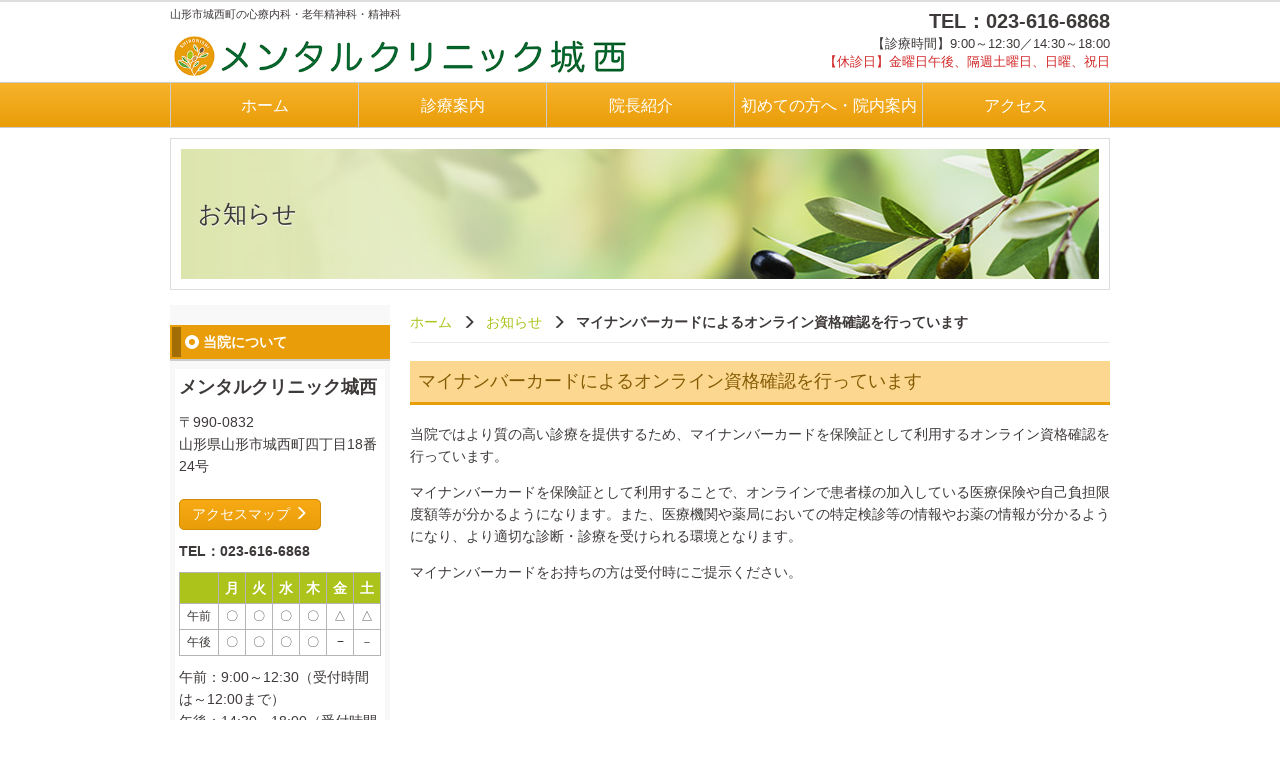

--- FILE ---
content_type: text/html; charset=UTF-8
request_url: https://mental-shironishi.com/%E3%83%9E%E3%82%A4%E3%83%8A%E3%83%B3%E3%83%90%E3%83%BC%E3%82%AB%E3%83%BC%E3%83%89%E3%81%AB%E3%82%88%E3%82%8B%E3%82%AA%E3%83%B3%E3%83%A9%E3%82%A4%E3%83%B3%E8%B3%87%E6%A0%BC%E7%A2%BA%E8%AA%8D%E3%82%92/
body_size: 6791
content:
<!DOCTYPE html>

<html lang="ja">
  <head>
    <meta charset="UTF-8" />
    <meta http-equiv="X-UA-Compatible" content="IE=edge">
            <meta name="viewport" content="width=1024">
        <meta name="format-detection" content="telephone=no">
    <title>マイナンバーカードによるオンライン資格確認を行っています - 山形市城西町の心療内科・老年精神科・精神科 - メンタルクリニック城西</title>

    <link rel="shortcut icon" href="https://mental-shironishi.com/wp/wp-content/themes/mcf/img/favicon.ico">

<!-- Google tag (gtag.js) -->
<script async src="https://www.googletagmanager.com/gtag/js?id=G-NV03ZNM5WS"></script>
<script>
  window.dataLayer = window.dataLayer || [];
  function gtag(){dataLayer.push(arguments);}
  gtag('js', new Date());

  gtag('config', 'G-NV03ZNM5WS');
</script>
<!-- Google tag (gtag.js) end-->
    <meta name='robots' content='index, follow, max-image-preview:large, max-snippet:-1, max-video-preview:-1' />

	<!-- This site is optimized with the Yoast SEO plugin v18.2 - https://yoast.com/wordpress/plugins/seo/ -->
	<meta name="description" content="うつ病、パニック障害、自律神経失調症、不眠症、統合失調症、物忘れ・認知症などの診断・治療を行う山形市城西町の心療内科・老齢精神科クリニックです。こころの不調のかかりつけ医として患者さまやご家族に寄り添います。" />
	<link rel="canonical" href="https://mental-shironishi.com/マイナンバーカードによるオンライン資格確認を/" />
	<meta property="og:locale" content="ja_JP" />
	<meta property="og:type" content="article" />
	<meta property="og:title" content="マイナンバーカードによるオンライン資格確認を行っています - 山形市城西町の心療内科・老年精神科・精神科 - メンタルクリニック城西" />
	<meta property="og:description" content="うつ病、パニック障害、自律神経失調症、不眠症、統合失調症、物忘れ・認知症などの診断・治療を行う山形市城西町の心療内科・老齢精神科クリニックです。こころの不調のかかりつけ医として患者さまやご家族に寄り添います。" />
	<meta property="og:url" content="https://mental-shironishi.com/マイナンバーカードによるオンライン資格確認を/" />
	<meta property="og:site_name" content="メンタルクリニック城西" />
	<meta property="article:published_time" content="2022-10-22T01:35:05+00:00" />
	<meta name="twitter:card" content="summary_large_image" />
	<meta name="twitter:label1" content="執筆者" />
	<meta name="twitter:data1" content="メンタルクリニック城西" />
	<script type="application/ld+json" class="yoast-schema-graph">{"@context":"https://schema.org","@graph":[{"@type":"WebSite","@id":"https://mental-shironishi.com/#website","url":"https://mental-shironishi.com/","name":"メンタルクリニック城西","description":"山形市城西町の心療内科・老年精神科・精神科","potentialAction":[{"@type":"SearchAction","target":{"@type":"EntryPoint","urlTemplate":"https://mental-shironishi.com/?s={search_term_string}"},"query-input":"required name=search_term_string"}],"inLanguage":"ja"},{"@type":"WebPage","@id":"https://mental-shironishi.com/%e3%83%9e%e3%82%a4%e3%83%8a%e3%83%b3%e3%83%90%e3%83%bc%e3%82%ab%e3%83%bc%e3%83%89%e3%81%ab%e3%82%88%e3%82%8b%e3%82%aa%e3%83%b3%e3%83%a9%e3%82%a4%e3%83%b3%e8%b3%87%e6%a0%bc%e7%a2%ba%e8%aa%8d%e3%82%92/#webpage","url":"https://mental-shironishi.com/%e3%83%9e%e3%82%a4%e3%83%8a%e3%83%b3%e3%83%90%e3%83%bc%e3%82%ab%e3%83%bc%e3%83%89%e3%81%ab%e3%82%88%e3%82%8b%e3%82%aa%e3%83%b3%e3%83%a9%e3%82%a4%e3%83%b3%e8%b3%87%e6%a0%bc%e7%a2%ba%e8%aa%8d%e3%82%92/","name":"マイナンバーカードによるオンライン資格確認を行っています - 山形市城西町の心療内科・老年精神科・精神科 - メンタルクリニック城西","isPartOf":{"@id":"https://mental-shironishi.com/#website"},"datePublished":"2022-10-22T01:35:05+00:00","dateModified":"2022-10-22T01:35:05+00:00","author":{"@id":"https://mental-shironishi.com/#/schema/person/b16db6bfabf910ecb5ecdde8b510c2dc"},"description":"うつ病、パニック障害、自律神経失調症、不眠症、統合失調症、物忘れ・認知症などの診断・治療を行う山形市城西町の心療内科・老齢精神科クリニックです。こころの不調のかかりつけ医として患者さまやご家族に寄り添います。","breadcrumb":{"@id":"https://mental-shironishi.com/%e3%83%9e%e3%82%a4%e3%83%8a%e3%83%b3%e3%83%90%e3%83%bc%e3%82%ab%e3%83%bc%e3%83%89%e3%81%ab%e3%82%88%e3%82%8b%e3%82%aa%e3%83%b3%e3%83%a9%e3%82%a4%e3%83%b3%e8%b3%87%e6%a0%bc%e7%a2%ba%e8%aa%8d%e3%82%92/#breadcrumb"},"inLanguage":"ja","potentialAction":[{"@type":"ReadAction","target":["https://mental-shironishi.com/%e3%83%9e%e3%82%a4%e3%83%8a%e3%83%b3%e3%83%90%e3%83%bc%e3%82%ab%e3%83%bc%e3%83%89%e3%81%ab%e3%82%88%e3%82%8b%e3%82%aa%e3%83%b3%e3%83%a9%e3%82%a4%e3%83%b3%e8%b3%87%e6%a0%bc%e7%a2%ba%e8%aa%8d%e3%82%92/"]}]},{"@type":"BreadcrumbList","@id":"https://mental-shironishi.com/%e3%83%9e%e3%82%a4%e3%83%8a%e3%83%b3%e3%83%90%e3%83%bc%e3%82%ab%e3%83%bc%e3%83%89%e3%81%ab%e3%82%88%e3%82%8b%e3%82%aa%e3%83%b3%e3%83%a9%e3%82%a4%e3%83%b3%e8%b3%87%e6%a0%bc%e7%a2%ba%e8%aa%8d%e3%82%92/#breadcrumb","itemListElement":[{"@type":"ListItem","position":1,"name":"ホーム","item":"https://mental-shironishi.com/"},{"@type":"ListItem","position":2,"name":"マイナンバーカードによるオンライン資格確認を行っています"}]}]}</script>
	<!-- / Yoast SEO plugin. -->


<link rel='dns-prefetch' href='//s.w.org' />
		<script type="text/javascript">
			window._wpemojiSettings = {"baseUrl":"https:\/\/s.w.org\/images\/core\/emoji\/13.0.1\/72x72\/","ext":".png","svgUrl":"https:\/\/s.w.org\/images\/core\/emoji\/13.0.1\/svg\/","svgExt":".svg","source":{"concatemoji":"https:\/\/mental-shironishi.com\/wp\/wp-includes\/js\/wp-emoji-release.min.js?ver=027bb67428110c16666e29368ee794cd"}};
			!function(e,a,t){var n,r,o,i=a.createElement("canvas"),p=i.getContext&&i.getContext("2d");function s(e,t){var a=String.fromCharCode;p.clearRect(0,0,i.width,i.height),p.fillText(a.apply(this,e),0,0);e=i.toDataURL();return p.clearRect(0,0,i.width,i.height),p.fillText(a.apply(this,t),0,0),e===i.toDataURL()}function c(e){var t=a.createElement("script");t.src=e,t.defer=t.type="text/javascript",a.getElementsByTagName("head")[0].appendChild(t)}for(o=Array("flag","emoji"),t.supports={everything:!0,everythingExceptFlag:!0},r=0;r<o.length;r++)t.supports[o[r]]=function(e){if(!p||!p.fillText)return!1;switch(p.textBaseline="top",p.font="600 32px Arial",e){case"flag":return s([127987,65039,8205,9895,65039],[127987,65039,8203,9895,65039])?!1:!s([55356,56826,55356,56819],[55356,56826,8203,55356,56819])&&!s([55356,57332,56128,56423,56128,56418,56128,56421,56128,56430,56128,56423,56128,56447],[55356,57332,8203,56128,56423,8203,56128,56418,8203,56128,56421,8203,56128,56430,8203,56128,56423,8203,56128,56447]);case"emoji":return!s([55357,56424,8205,55356,57212],[55357,56424,8203,55356,57212])}return!1}(o[r]),t.supports.everything=t.supports.everything&&t.supports[o[r]],"flag"!==o[r]&&(t.supports.everythingExceptFlag=t.supports.everythingExceptFlag&&t.supports[o[r]]);t.supports.everythingExceptFlag=t.supports.everythingExceptFlag&&!t.supports.flag,t.DOMReady=!1,t.readyCallback=function(){t.DOMReady=!0},t.supports.everything||(n=function(){t.readyCallback()},a.addEventListener?(a.addEventListener("DOMContentLoaded",n,!1),e.addEventListener("load",n,!1)):(e.attachEvent("onload",n),a.attachEvent("onreadystatechange",function(){"complete"===a.readyState&&t.readyCallback()})),(n=t.source||{}).concatemoji?c(n.concatemoji):n.wpemoji&&n.twemoji&&(c(n.twemoji),c(n.wpemoji)))}(window,document,window._wpemojiSettings);
		</script>
		<style type="text/css">
img.wp-smiley,
img.emoji {
	display: inline !important;
	border: none !important;
	box-shadow: none !important;
	height: 1em !important;
	width: 1em !important;
	margin: 0 .07em !important;
	vertical-align: -0.1em !important;
	background: none !important;
	padding: 0 !important;
}
</style>
	<link rel='stylesheet' id='wp-block-library-css'  href='https://mental-shironishi.com/wp/wp-includes/css/dist/block-library/style.min.css?ver=027bb67428110c16666e29368ee794cd' type='text/css' media='all' />
<link rel='stylesheet' id='style-css'  href='https://mental-shironishi.com/wp/wp-content/themes/mcf/css/style.css?ver=027bb67428110c16666e29368ee794cd' type='text/css' media='all' />
<script type='text/javascript' src='https://mental-shironishi.com/wp/wp-content/themes/mcf/js/jquery.js?ver=027bb67428110c16666e29368ee794cd' id='jquery-js'></script>
<script type='text/javascript' src='https://mental-shironishi.com/wp/wp-content/themes/mcf/js/bootstrap.min.js?ver=027bb67428110c16666e29368ee794cd' id='bootstrap-js'></script>
<script type='text/javascript' src='https://mental-shironishi.com/wp/wp-content/themes/mcf/js/jquery.sidr.min.js?ver=027bb67428110c16666e29368ee794cd' id='jquerysidr-js'></script>
<script type='text/javascript' src='https://mental-shironishi.com/wp/wp-content/themes/mcf/js/modernizr-custom.js?ver=027bb67428110c16666e29368ee794cd' id='modernizr-js'></script>
<script type='text/javascript' src='https://mental-shironishi.com/wp/wp-content/themes/mcf/js/config.js?ver=027bb67428110c16666e29368ee794cd' id='config-js'></script>
<link rel="https://api.w.org/" href="https://mental-shironishi.com/wp-json/" /><link rel="alternate" type="application/json" href="https://mental-shironishi.com/wp-json/wp/v2/posts/383" /><link rel="EditURI" type="application/rsd+xml" title="RSD" href="https://mental-shironishi.com/wp/xmlrpc.php?rsd" />
<link rel="wlwmanifest" type="application/wlwmanifest+xml" href="https://mental-shironishi.com/wp/wp-includes/wlwmanifest.xml" /> 
<link rel='shortlink' href='https://mental-shironishi.com/?p=383' />
<link rel="alternate" type="application/json+oembed" href="https://mental-shironishi.com/wp-json/oembed/1.0/embed?url=https%3A%2F%2Fmental-shironishi.com%2F%25e3%2583%259e%25e3%2582%25a4%25e3%2583%258a%25e3%2583%25b3%25e3%2583%2590%25e3%2583%25bc%25e3%2582%25ab%25e3%2583%25bc%25e3%2583%2589%25e3%2581%25ab%25e3%2582%2588%25e3%2582%258b%25e3%2582%25aa%25e3%2583%25b3%25e3%2583%25a9%25e3%2582%25a4%25e3%2583%25b3%25e8%25b3%2587%25e6%25a0%25bc%25e7%25a2%25ba%25e8%25aa%258d%25e3%2582%2592%2F" />
<link rel="alternate" type="text/xml+oembed" href="https://mental-shironishi.com/wp-json/oembed/1.0/embed?url=https%3A%2F%2Fmental-shironishi.com%2F%25e3%2583%259e%25e3%2582%25a4%25e3%2583%258a%25e3%2583%25b3%25e3%2583%2590%25e3%2583%25bc%25e3%2582%25ab%25e3%2583%25bc%25e3%2583%2589%25e3%2581%25ab%25e3%2582%2588%25e3%2582%258b%25e3%2582%25aa%25e3%2583%25b3%25e3%2583%25a9%25e3%2582%25a4%25e3%2583%25b3%25e8%25b3%2587%25e6%25a0%25bc%25e7%25a2%25ba%25e8%25aa%258d%25e3%2582%2592%2F&#038;format=xml" />
        <style type="text/css">
        .wp-block-image .alignleft { float: none !important; margin: 0 auto 0 0 !important; }
        .wp-block-image .alignright { float: none !important; margin: 0 0 0 auto !important; }
        .wp-block-media-text__media img { height: auto !important; }
    </style>
        <!--[if lt IE 9]>
      <script src="https://mental-shironishi.com/wp/wp-content/themes/mcf/js/html5shiv.js"></script>
      <script src="https://mental-shironishi.com/wp/wp-content/themes/mcf/js/respond.min.js"></script>
    <![endif]-->
  </head>
<body class="post-template-default single single-post postid-383">

<div id="sidr">
  <div class="menu-footer-container"><ul id="menu-footer" class="global-spnav-menu"><li id="menu-item-36" class="menu-item menu-item-type-post_type menu-item-object-page menu-item-home menu-item-36 slug-ホーム"><a href="https://mental-shironishi.com/">ホーム</a></li>
<li id="menu-item-37" class="menu-item menu-item-type-post_type menu-item-object-page menu-item-37 slug-診療案内"><a href="https://mental-shironishi.com/medical/">診療案内</a></li>
<li id="menu-item-38" class="menu-item menu-item-type-post_type menu-item-object-page menu-item-38 slug-院長紹介"><a href="https://mental-shironishi.com/doctor/">院長紹介</a></li>
<li id="menu-item-39" class="menu-item menu-item-type-post_type menu-item-object-page menu-item-39 slug-初めての方へ・院内案内"><a href="https://mental-shironishi.com/about/">初めての方へ・院内案内</a></li>
<li id="menu-item-40" class="menu-item menu-item-type-post_type menu-item-object-page menu-item-40 slug-アクセス"><a href="https://mental-shironishi.com/access/">アクセス</a></li>
<li id="menu-item-41" class="menu-item menu-item-type-post_type menu-item-object-page menu-item-41 slug-お知らせ"><a href="https://mental-shironishi.com/news/">お知らせ</a></li>
</ul></div></div>
<div class="overlay"></div>

  
  <!--header-->
  <header class="header">
    <div class="container">
        <div class="row">
          <div class="col-xs-9 col-sm-6">
              <h1 class="hidden-xs">山形市城西町の心療内科・老年精神科・精神科</h1>
              <div class="logo">
                  <a href="https://mental-shironishi.com/"><img src="https://mental-shironishi.com/wp/wp-content/themes/mcf/img/logo.png" alt="メンタルクリニック城西"></a>
              </div>
          </div>

          <div class="hidden-xs col-sm-6">
              <div class="header-info">
                  <div class="header-tel">TEL：023-616-6868</div>
                  <div>【診療時間】9:00～12:30／14:30～18:00<br><span class="fc_a1">【休診日】金曜日午後、隔週土曜日、日曜、祝日</span></div>
              </div>
          </div>

          <div class="col-xs-3 visible-xs">
              <a class="spNavBtn" href="#sidr" class="js-bgc"><span class="glyphicon glyphicon-menu-hamburger"></span><br>メニュー</a>
          </div>
        </div>
    </div>

    <nav class="global-nav hidden-xs">
      <div class="container">
        <nav>
          <div class="menu-global-container"><ul id="menu-global" class="global-nav-list"><li id="menu-item-13" class="menu-item menu-item-type-post_type menu-item-object-page menu-item-home menu-item-13 slug-ホーム"><a href="https://mental-shironishi.com/">ホーム</a></li>
<li id="menu-item-14" class="menu-item menu-item-type-post_type menu-item-object-page menu-item-14 slug-診療案内"><a href="https://mental-shironishi.com/medical/">診療案内</a></li>
<li id="menu-item-15" class="menu-item menu-item-type-post_type menu-item-object-page menu-item-15 slug-院長紹介"><a href="https://mental-shironishi.com/doctor/">院長紹介</a></li>
<li id="menu-item-28" class="menu-item menu-item-type-post_type menu-item-object-page menu-item-28 slug-初めての方へ・院内案内"><a href="https://mental-shironishi.com/about/">初めての方へ・院内案内</a></li>
<li id="menu-item-16" class="menu-item menu-item-type-post_type menu-item-object-page menu-item-16 slug-アクセス"><a href="https://mental-shironishi.com/access/">アクセス</a></li>
</ul></div>        </nav>
      </div>
    </nav>

    <!-- mainimage / pagetitle -->
          <section class="submainimage">
        <div class="submainimage-inner">
                    <div class="titleText">お知らせ</div>
          <!-- <img src="https://mental-shironishi.com/wp/wp-content/themes/mcf/img/submainimage_post.jpg"> -->
          <img src="https://mental-shironishi.com/wp/wp-content/themes/mcf/img/submainimage.jpg" alt="お知らせ">
        </div>
      </section>
    
  </header>
  <div class="container-wrap">
    <div class="container">
      <div class="row">
        <main class="col-sm-9 col-sm-push-3">
          <div class="main">

            <div class="breadcrumbs"><ul class="breadcrumbs-list"><li class="item-home"><a class="bread-link bread-home" href="https://mental-shironishi.com" title="ホーム">ホーム</a></li><li class="item-cat"><a href="https://mental-shironishi.com/category/news/">お知らせ</a></li><li class="item-current item-383"><strong class="bread-current bread-383" title="マイナンバーカードによるオンライン資格確認を行っています">マイナンバーカードによるオンライン資格確認を行っています</strong></li></ul></div>            
  <article id="post-383" class="post-383 post type-post status-publish hentry category-news">
        <h2 class="entry-title">マイナンバーカードによるオンライン資格確認を行っています</h2>

        <div class="entry-content">
            
<p>当院ではより質の高い診療を提供するため、マイナンバーカードを保険証として利用するオンライン資格確認を行っています。</p>



<p>マイナンバーカードを保険証として利用することで、オンラインで患者様の加入している医療保険や自己負担限度額等が分かるようになります。また、医療機関や薬局においての特定検診等の情報やお薬の情報が分かるようになり、より適切な診断・診療を受けられる環境となります。</p>



<p>マイナンバーカードをお持ちの方は受付時にご提示ください。</p>

      
    </div><!-- .entry-content -->

    
	<nav class="navigation post-navigation" role="navigation" aria-label="前後の記事へのリンク">
		<h2 class="screen-reader-text">前後の記事へのリンク</h2>
		<div class="nav-links"><div class="nav-previous"><a href="https://mental-shironishi.com/%e3%80%90%e3%81%8a%e9%a1%98%e3%81%84%e3%80%91%e5%88%9d%e3%82%81%e3%81%a6%e5%8f%97%e8%a8%ba%e3%81%95%e3%82%8c%e3%82%8b%e6%96%b9%e3%81%ae%e3%81%94%e4%ba%88%e7%b4%84%e3%81%ab%e3%81%a4%e3%81%84%e3%81%a6/" rel="prev"><< 【お願い】初めて受診される方のご予約について</a></div><div class="nav-next"><a href="https://mental-shironishi.com/%e3%83%9e%e3%82%a4%e3%83%8a%e4%bf%9d%e9%99%ba%e8%a8%bc%e3%81%ab%e3%82%88%e3%82%8b%e3%82%aa%e3%83%b3%e3%83%a9%e3%82%a4%e3%83%b3%e8%b3%87%e6%a0%bc%e7%a2%ba%e8%aa%8d%e3%81%ab%e3%82%88%e3%82%8a%e5%8f%97/" rel="next">マイナ保険証によるオンライン資格確認により受診時の費用が変わります >></a></div></div>
	</nav>
  </article>

          </div>
        </main>
        <div class="col-sm-3 col-sm-pull-9">

          
<aside>
  <div class="sidebar">
    <h2 class="h2">当院について</h2>
    <section class="infoBox">
        <p class="side-name">メンタルクリニック城西</p>

        <p>〒990-0832<br>
        山形県山形市城西町四丁目18番24号<br>
        <br>
         <a href="https://mental-shironishi.com/access"  class="btn btn-original ">アクセスマップ <span class="glyphicon glyphicon-menu-right"></span></a>
        </p>
        <p class="fw_bold">TEL：023-616-6868</p>

        <table class="timetable mb_00">
            <thead>
              <tr>
                <th width="30%" class="">&nbsp;</th>
                <th width="11%" class="">月</th>
                <th width="11%" class="">火</th>
                <th width="11%" class="">水</th>
                <th width="11%" class="">木</th>
                <th width="11%" class="">金</th>
                <th width="11%" class="">土</th>
              </tr>
            </thead>
            <tbody>
                <tr>
                  <td>午前</td>
                  <td>〇</td>
                  <td>〇</td>
                  <td>〇</td>
                  <td>〇</td>
                  <td>△</td>
                  <td>△</td>
                </tr>
                <tr>
                  <td>午後</td>
                  <td>〇</td>
                  <td>〇</td>
                  <td>〇</td>
                  <td>〇</td>
                  <td>−</td>
                  <td>－</td>
                </tr>
            </tbody>
        </table>
        <p class="mt_10">午前：9:00～12:30（受付時間は～12:00まで）<br>午後：14:30～18:00（受付時間は～17:30まで）<br>△…9:00～13:00まで（土曜診療は隔週）</p>
        <p>※当院は<span class="fw_bold">完全予約制</span>となっております。事前にお電話で予約をお願いします。</p>
        <p>※20歳未満の方は専門性が異なるため、ご予約をお取りしておりません。<br>児童思春期外来などの専門医療機関を受診ください。</p>
        <p class="fc_a1">【休診日】<br>金曜日午後、隔週土曜日、日曜、祝日</p>
    </section>
</aside>
        </div>
      </div>
    </div>
  </div>



  <footer class="footer">
    <div class="visible-xs">
      <ul class="spnavmenu">
        <li><a href="https://mental-shironishi.com/"><i class="glyphicon glyphicon-home"></i><br>ホーム</a></li>
        <li><a href="tel:023-616-6868"><i class="glyphicon glyphicon-earphone"></i><br>電話</a></li>
        <li><a href="https://goo.gl/maps/jvjjzNeFkLQkjLoR8" target="_blank"><i class="glyphicon glyphicon-map-marker"></i><br>地図</a></li>
      </ul>
    </div>

    <div class="footer-upper">
      <div class="container">
        <div class="footer-upper-inner">
          <div class="footer-logo">
              <a class="footer-logo-img" href="https://mental-shironishi.com/">
                メンタルクリニック城西                <!-- <img class="footer-logo-img" src="https://mental-shironishi.com/wp/wp-content/themes/mcf/img/logo_footer.png" alt=""> -->
              </a>
          </div>
          <div class="footer-nav-outer hidden-xs">
              <div class="menu-footer-container"><ul id="menu-footer-1" class="footer-nav"><li class="menu-item menu-item-type-post_type menu-item-object-page menu-item-home menu-item-36 slug-ホーム"><a href="https://mental-shironishi.com/">ホーム</a></li>
<li class="menu-item menu-item-type-post_type menu-item-object-page menu-item-37 slug-診療案内"><a href="https://mental-shironishi.com/medical/">診療案内</a></li>
<li class="menu-item menu-item-type-post_type menu-item-object-page menu-item-38 slug-院長紹介"><a href="https://mental-shironishi.com/doctor/">院長紹介</a></li>
<li class="menu-item menu-item-type-post_type menu-item-object-page menu-item-39 slug-初めての方へ・院内案内"><a href="https://mental-shironishi.com/about/">初めての方へ・院内案内</a></li>
<li class="menu-item menu-item-type-post_type menu-item-object-page menu-item-40 slug-アクセス"><a href="https://mental-shironishi.com/access/">アクセス</a></li>
<li class="menu-item menu-item-type-post_type menu-item-object-page menu-item-41 slug-お知らせ"><a href="https://mental-shironishi.com/news/">お知らせ</a></li>
</ul></div>          </div>
        </div>
      </div>
    </div>
    <div class="footer-lower">
        <div class="container">
            <small class="copyright">&copy; 2020-2026&nbsp;メンタルクリニック城西</small>
        </div>
    </div>
  </footer>


  <div id="js-scroll-to-top" class="scroll-to-top"><a href="#"><span class="glyphicon glyphicon-menu-up"></span></a></div>

  <script type='text/javascript' src='https://mental-shironishi.com/wp/wp-includes/js/wp-embed.min.js?ver=027bb67428110c16666e29368ee794cd' id='wp-embed-js'></script>

</body>
</html>

--- FILE ---
content_type: text/css
request_url: https://mental-shironishi.com/wp/wp-content/themes/mcf/css/style.css?ver=027bb67428110c16666e29368ee794cd
body_size: 25794
content:
@charset "UTF-8";
/*---------------------------------------
  scssの編集はcustom配下のscssのみ編集可
    ・vars.scss
    .layout.scss
    .page.scss
    .media.scss
  他ディレクトリのscssはテンプレート領域のため編集しないでください。
  モジュールのスタイル等を変更したい場合はpage.scssに上書き追記してください。
---------------------------------------*/
.sidr {
  /* Default Settings */
  display: none;
  position: absolute;
  position: fixed;
  top: 0;
  height: 100%;
  z-index: 999999;
  width: 260px;
  overflow-x: none;
  overflow-y: auto;
  /* Theme Settings */
  font-family: "lucida grande", tahoma, verdana, arial, sans-serif;
  font-size: 15px;
  background: #f8f8f8;
  color: #333;
  -moz-box-shadow: inset 0 0 5px 5px #ebebeb;
  -webkit-box-shadow: inset 0 0 5px 5px #ebebeb;
  box-shadow: inset 0 0 5px 5px #ebebeb;
}
.sidr .sidr-inner {
  padding: 0 0 15px;
}
.sidr .sidr-inner > p {
  margin-left: 15px;
  margin-right: 15px;
}
.sidr.right {
  left: auto;
  right: -260px;
}
.sidr.left {
  left: -260px;
  right: auto;
}
.sidr h1, .sidr h2, .sidr h3, .sidr h4, .sidr h5, .sidr h6 {
  font-size: 11px;
  font-weight: normal;
  padding: 0 15px;
  margin: 0 0 5px;
  color: #333;
  line-height: 24px;
  background-image: url('[data-uri]');
  background-size: 100%;
  background-image: -webkit-gradient(linear, 50% 0%, 50% 100%, color-stop(0%, #ffffff), color-stop(100%, #dfdfdf));
  background-image: -moz-linear-gradient(#ffffff, #dfdfdf);
  background-image: -webkit-linear-gradient(#ffffff, #dfdfdf);
  background-image: linear-gradient(#ffffff, #dfdfdf);
  -moz-box-shadow: 0 5px 5px rgba(0, 0, 0, 0.2) 3px;
  -webkit-box-shadow: 0 5px 5px rgba(0, 0, 0, 0.2) 3px;
  box-shadow: 0 5px 5px rgba(0, 0, 0, 0.2) 3px;
}
.sidr p {
  font-size: 13px;
  margin: 0 0 12px;
}
.sidr p a {
  color: rgba(51, 51, 51, 0.9);
}
.sidr > p {
  margin-left: 15px;
  margin-right: 15px;
}
.sidr ul {
  display: block;
  margin: 0 0 15px;
  padding: 0;
  border-top: 1px solid #dfdfdf;
  border-bottom: 1px solid white;
}
.sidr ul li {
  display: block;
  margin: 0;
  line-height: 48px;
  border-top: 1px solid white;
  border-bottom: 1px solid #dfdfdf;
}
.sidr ul li:hover, .sidr ul li.active, .sidr ul li.sidr-class-active {
  border-top: none;
  line-height: 49px;
}
.sidr ul li:hover > a, .sidr ul li:hover > span, .sidr ul li.active > a, .sidr ul li.active > span, .sidr ul li.sidr-class-active > a, .sidr ul li.sidr-class-active > span {
  -moz-box-shadow: inset 0 0 15px 3px #ebebeb;
  -webkit-box-shadow: inset 0 0 15px 3px #ebebeb;
  box-shadow: inset 0 0 15px 3px #ebebeb;
}
.sidr ul li a, .sidr ul li span {
  padding: 0 15px;
  display: block;
  text-decoration: none;
  color: #333;
}
.sidr ul li ul {
  border-bottom: none;
  margin: 0;
}
.sidr ul li ul li {
  line-height: 40px;
  font-size: 13px;
}
.sidr ul li ul li:last-child {
  border-bottom: none;
}
.sidr ul li ul li:hover, .sidr ul li ul li.active, .sidr ul li ul li.sidr-class-active {
  border-top: none;
  line-height: 41px;
}
.sidr ul li ul li:hover > a, .sidr ul li ul li:hover > span, .sidr ul li ul li.active > a, .sidr ul li ul li.active > span, .sidr ul li ul li.sidr-class-active > a, .sidr ul li ul li.sidr-class-active > span {
  -moz-box-shadow: inset 0 0 15px 3px #ebebeb;
  -webkit-box-shadow: inset 0 0 15px 3px #ebebeb;
  box-shadow: inset 0 0 15px 3px #ebebeb;
}
.sidr ul li ul li a, .sidr ul li ul li span {
  color: rgba(51, 51, 51, 0.8);
  padding-left: 30px;
}
.sidr form {
  margin: 0 15px;
}
.sidr label {
  font-size: 13px;
}
.sidr input[type="text"],
.sidr input[type="password"],
.sidr input[type="date"],
.sidr input[type="datetime"],
.sidr input[type="email"],
.sidr input[type="number"],
.sidr input[type="search"],
.sidr input[type="tel"],
.sidr input[type="time"],
.sidr input[type="url"],
.sidr textarea, .sidr select {
  width: 100%;
  font-size: 13px;
  padding: 5px;
  -moz-box-sizing: border-box;
  -webkit-box-sizing: border-box;
  box-sizing: border-box;
  margin: 0 0 10px;
  -moz-border-radius: 2px;
  -webkit-border-radius: 2px;
  border-radius: 2px;
  border: none;
  background: rgba(0, 0, 0, 0.1);
  color: rgba(51, 51, 51, 0.6);
  display: block;
  clear: both;
}
.sidr input[type=checkbox] {
  width: auto;
  display: inline;
  clear: none;
}
.sidr input[type=button],
.sidr input[type=submit] {
  color: #f8f8f8;
  background: #333;
}
.sidr input[type=button]:hover,
.sidr input[type=submit]:hover {
  background: rgba(51, 51, 51, 0.9);
}

/*!
 * Bootstrap v3.3.7 (http://getbootstrap.com)
 * Copyright 2011-2016 Twitter, Inc.
 * Licensed under MIT (https://github.com/twbs/bootstrap/blob/master/LICENSE)
 */
/*! normalize.css v3.0.3 | MIT License | github.com/necolas/normalize.css */
html {
  font-family: sans-serif;
  -ms-text-size-adjust: 100%;
  -webkit-text-size-adjust: 100%;
}

body {
  margin: 0;
}

article,
aside,
details,
figcaption,
figure,
footer,
header,
hgroup,
main,
menu,
nav,
section,
summary {
  display: block;
}

audio,
canvas,
progress,
video {
  display: inline-block;
  vertical-align: baseline;
}

audio:not([controls]) {
  display: none;
  height: 0;
}

[hidden],
template {
  display: none;
}

a {
  background-color: transparent;
}

a:active,
a:hover {
  outline: 0;
}

abbr[title] {
  border-bottom: 1px dotted;
}

b,
strong {
  font-weight: bold;
}

dfn {
  font-style: italic;
}

h1 {
  font-size: 2em;
  margin: 0.67em 0;
}

mark {
  background: #ff0;
  color: #000;
}

small {
  font-size: 80%;
}

sub,
sup {
  font-size: 75%;
  line-height: 0;
  position: relative;
  vertical-align: baseline;
}

sup {
  top: -0.5em;
}

sub {
  bottom: -0.25em;
}

img {
  border: 0;
}

svg:not(:root) {
  overflow: hidden;
}

figure {
  margin: 1em 40px;
}

hr {
  box-sizing: content-box;
  height: 0;
}

pre {
  overflow: auto;
}

code,
kbd,
pre,
samp {
  font-family: monospace, monospace;
  font-size: 1em;
}

button,
input,
optgroup,
select,
textarea {
  color: inherit;
  font: inherit;
  margin: 0;
}

button {
  overflow: visible;
}

button,
select {
  text-transform: none;
}

button,
html input[type="button"],
input[type="reset"],
input[type="submit"] {
  -webkit-appearance: button;
  cursor: pointer;
}

button[disabled],
html input[disabled] {
  cursor: default;
}

button::-moz-focus-inner,
input::-moz-focus-inner {
  border: 0;
  padding: 0;
}

input {
  line-height: normal;
}

input[type="checkbox"],
input[type="radio"] {
  box-sizing: border-box;
  padding: 0;
}

input[type="number"]::-webkit-inner-spin-button,
input[type="number"]::-webkit-outer-spin-button {
  height: auto;
}

input[type="search"] {
  -webkit-appearance: textfield;
  box-sizing: content-box;
}

input[type="search"]::-webkit-search-cancel-button,
input[type="search"]::-webkit-search-decoration {
  -webkit-appearance: none;
}

fieldset {
  border: 1px solid #c0c0c0;
  margin: 0 2px;
  padding: 0.35em 0.625em 0.75em;
}

legend {
  border: 0;
  padding: 0;
}

textarea {
  overflow: auto;
}

optgroup {
  font-weight: bold;
}

table {
  border-collapse: collapse;
  border-spacing: 0;
}

td,
th {
  padding: 0;
}

@font-face {
  font-family: 'Glyphicons Halflings';
  src: url("../fonts/bootstrap/glyphicons-halflings-regular.eot");
  src: url("../fonts/bootstrap/glyphicons-halflings-regular.eot?#iefix") format("embedded-opentype"), url("../fonts/bootstrap/glyphicons-halflings-regular.woff2") format("woff2"), url("../fonts/bootstrap/glyphicons-halflings-regular.woff") format("woff"), url("../fonts/bootstrap/glyphicons-halflings-regular.ttf") format("truetype"), url("../fonts/bootstrap/glyphicons-halflings-regular.svg#glyphicons_halflingsregular") format("svg");
}
.glyphicon {
  position: relative;
  top: 1px;
  display: inline-block;
  font-family: 'Glyphicons Halflings';
  font-style: normal;
  font-weight: normal;
  line-height: 1;
  -webkit-font-smoothing: antialiased;
  -moz-osx-font-smoothing: grayscale;
}

.glyphicon-asterisk:before {
  content: "\002a";
}

.glyphicon-plus:before {
  content: "\002b";
}

.glyphicon-euro:before,
.glyphicon-eur:before {
  content: "\20ac";
}

.glyphicon-minus:before {
  content: "\2212";
}

.glyphicon-cloud:before {
  content: "\2601";
}

.glyphicon-envelope:before {
  content: "\2709";
}

.glyphicon-pencil:before {
  content: "\270f";
}

.glyphicon-glass:before {
  content: "\e001";
}

.glyphicon-music:before {
  content: "\e002";
}

.glyphicon-search:before {
  content: "\e003";
}

.glyphicon-heart:before {
  content: "\e005";
}

.glyphicon-star:before {
  content: "\e006";
}

.glyphicon-star-empty:before {
  content: "\e007";
}

.glyphicon-user:before {
  content: "\e008";
}

.glyphicon-film:before {
  content: "\e009";
}

.glyphicon-th-large:before {
  content: "\e010";
}

.glyphicon-th:before {
  content: "\e011";
}

.glyphicon-th-list:before {
  content: "\e012";
}

.glyphicon-ok:before {
  content: "\e013";
}

.glyphicon-remove:before {
  content: "\e014";
}

.glyphicon-zoom-in:before {
  content: "\e015";
}

.glyphicon-zoom-out:before {
  content: "\e016";
}

.glyphicon-off:before {
  content: "\e017";
}

.glyphicon-signal:before {
  content: "\e018";
}

.glyphicon-cog:before {
  content: "\e019";
}

.glyphicon-trash:before {
  content: "\e020";
}

.glyphicon-home:before {
  content: "\e021";
}

.glyphicon-file:before {
  content: "\e022";
}

.glyphicon-time:before {
  content: "\e023";
}

.glyphicon-road:before {
  content: "\e024";
}

.glyphicon-download-alt:before {
  content: "\e025";
}

.glyphicon-download:before {
  content: "\e026";
}

.glyphicon-upload:before {
  content: "\e027";
}

.glyphicon-inbox:before {
  content: "\e028";
}

.glyphicon-play-circle:before {
  content: "\e029";
}

.glyphicon-repeat:before {
  content: "\e030";
}

.glyphicon-refresh:before {
  content: "\e031";
}

.glyphicon-list-alt:before {
  content: "\e032";
}

.glyphicon-lock:before {
  content: "\e033";
}

.glyphicon-flag:before {
  content: "\e034";
}

.glyphicon-headphones:before {
  content: "\e035";
}

.glyphicon-volume-off:before {
  content: "\e036";
}

.glyphicon-volume-down:before {
  content: "\e037";
}

.glyphicon-volume-up:before {
  content: "\e038";
}

.glyphicon-qrcode:before {
  content: "\e039";
}

.glyphicon-barcode:before {
  content: "\e040";
}

.glyphicon-tag:before {
  content: "\e041";
}

.glyphicon-tags:before {
  content: "\e042";
}

.glyphicon-book:before {
  content: "\e043";
}

.glyphicon-bookmark:before {
  content: "\e044";
}

.glyphicon-print:before {
  content: "\e045";
}

.glyphicon-camera:before {
  content: "\e046";
}

.glyphicon-font:before {
  content: "\e047";
}

.glyphicon-bold:before {
  content: "\e048";
}

.glyphicon-italic:before {
  content: "\e049";
}

.glyphicon-text-height:before {
  content: "\e050";
}

.glyphicon-text-width:before {
  content: "\e051";
}

.glyphicon-align-left:before {
  content: "\e052";
}

.glyphicon-align-center:before {
  content: "\e053";
}

.glyphicon-align-right:before {
  content: "\e054";
}

.glyphicon-align-justify:before {
  content: "\e055";
}

.glyphicon-list:before {
  content: "\e056";
}

.glyphicon-indent-left:before {
  content: "\e057";
}

.glyphicon-indent-right:before {
  content: "\e058";
}

.glyphicon-facetime-video:before {
  content: "\e059";
}

.glyphicon-picture:before {
  content: "\e060";
}

.glyphicon-map-marker:before {
  content: "\e062";
}

.glyphicon-adjust:before {
  content: "\e063";
}

.glyphicon-tint:before {
  content: "\e064";
}

.glyphicon-edit:before {
  content: "\e065";
}

.glyphicon-share:before {
  content: "\e066";
}

.glyphicon-check:before {
  content: "\e067";
}

.glyphicon-move:before {
  content: "\e068";
}

.glyphicon-step-backward:before {
  content: "\e069";
}

.glyphicon-fast-backward:before {
  content: "\e070";
}

.glyphicon-backward:before {
  content: "\e071";
}

.glyphicon-play:before {
  content: "\e072";
}

.glyphicon-pause:before {
  content: "\e073";
}

.glyphicon-stop:before {
  content: "\e074";
}

.glyphicon-forward:before {
  content: "\e075";
}

.glyphicon-fast-forward:before {
  content: "\e076";
}

.glyphicon-step-forward:before {
  content: "\e077";
}

.glyphicon-eject:before {
  content: "\e078";
}

.glyphicon-chevron-left:before {
  content: "\e079";
}

.glyphicon-chevron-right:before {
  content: "\e080";
}

.glyphicon-plus-sign:before {
  content: "\e081";
}

.glyphicon-minus-sign:before {
  content: "\e082";
}

.glyphicon-remove-sign:before {
  content: "\e083";
}

.glyphicon-ok-sign:before {
  content: "\e084";
}

.glyphicon-question-sign:before {
  content: "\e085";
}

.glyphicon-info-sign:before {
  content: "\e086";
}

.glyphicon-screenshot:before {
  content: "\e087";
}

.glyphicon-remove-circle:before {
  content: "\e088";
}

.glyphicon-ok-circle:before {
  content: "\e089";
}

.glyphicon-ban-circle:before {
  content: "\e090";
}

.glyphicon-arrow-left:before {
  content: "\e091";
}

.glyphicon-arrow-right:before {
  content: "\e092";
}

.glyphicon-arrow-up:before {
  content: "\e093";
}

.glyphicon-arrow-down:before {
  content: "\e094";
}

.glyphicon-share-alt:before {
  content: "\e095";
}

.glyphicon-resize-full:before {
  content: "\e096";
}

.glyphicon-resize-small:before {
  content: "\e097";
}

.glyphicon-exclamation-sign:before {
  content: "\e101";
}

.glyphicon-gift:before {
  content: "\e102";
}

.glyphicon-leaf:before {
  content: "\e103";
}

.glyphicon-fire:before {
  content: "\e104";
}

.glyphicon-eye-open:before {
  content: "\e105";
}

.glyphicon-eye-close:before {
  content: "\e106";
}

.glyphicon-warning-sign:before {
  content: "\e107";
}

.glyphicon-plane:before {
  content: "\e108";
}

.glyphicon-calendar:before {
  content: "\e109";
}

.glyphicon-random:before {
  content: "\e110";
}

.glyphicon-comment:before {
  content: "\e111";
}

.glyphicon-magnet:before {
  content: "\e112";
}

.glyphicon-chevron-up:before {
  content: "\e113";
}

.glyphicon-chevron-down:before {
  content: "\e114";
}

.glyphicon-retweet:before {
  content: "\e115";
}

.glyphicon-shopping-cart:before {
  content: "\e116";
}

.glyphicon-folder-close:before {
  content: "\e117";
}

.glyphicon-folder-open:before {
  content: "\e118";
}

.glyphicon-resize-vertical:before {
  content: "\e119";
}

.glyphicon-resize-horizontal:before {
  content: "\e120";
}

.glyphicon-hdd:before {
  content: "\e121";
}

.glyphicon-bullhorn:before {
  content: "\e122";
}

.glyphicon-bell:before {
  content: "\e123";
}

.glyphicon-certificate:before {
  content: "\e124";
}

.glyphicon-thumbs-up:before {
  content: "\e125";
}

.glyphicon-thumbs-down:before {
  content: "\e126";
}

.glyphicon-hand-right:before {
  content: "\e127";
}

.glyphicon-hand-left:before {
  content: "\e128";
}

.glyphicon-hand-up:before {
  content: "\e129";
}

.glyphicon-hand-down:before {
  content: "\e130";
}

.glyphicon-circle-arrow-right:before {
  content: "\e131";
}

.glyphicon-circle-arrow-left:before {
  content: "\e132";
}

.glyphicon-circle-arrow-up:before {
  content: "\e133";
}

.glyphicon-circle-arrow-down:before {
  content: "\e134";
}

.glyphicon-globe:before {
  content: "\e135";
}

.glyphicon-wrench:before {
  content: "\e136";
}

.glyphicon-tasks:before {
  content: "\e137";
}

.glyphicon-filter:before {
  content: "\e138";
}

.glyphicon-briefcase:before {
  content: "\e139";
}

.glyphicon-fullscreen:before {
  content: "\e140";
}

.glyphicon-dashboard:before {
  content: "\e141";
}

.glyphicon-paperclip:before {
  content: "\e142";
}

.glyphicon-heart-empty:before {
  content: "\e143";
}

.glyphicon-link:before {
  content: "\e144";
}

.glyphicon-phone:before {
  content: "\e145";
}

.glyphicon-pushpin:before {
  content: "\e146";
}

.glyphicon-usd:before {
  content: "\e148";
}

.glyphicon-gbp:before {
  content: "\e149";
}

.glyphicon-sort:before {
  content: "\e150";
}

.glyphicon-sort-by-alphabet:before {
  content: "\e151";
}

.glyphicon-sort-by-alphabet-alt:before {
  content: "\e152";
}

.glyphicon-sort-by-order:before {
  content: "\e153";
}

.glyphicon-sort-by-order-alt:before {
  content: "\e154";
}

.glyphicon-sort-by-attributes:before {
  content: "\e155";
}

.glyphicon-sort-by-attributes-alt:before {
  content: "\e156";
}

.glyphicon-unchecked:before {
  content: "\e157";
}

.glyphicon-expand:before {
  content: "\e158";
}

.glyphicon-collapse-down:before {
  content: "\e159";
}

.glyphicon-collapse-up:before {
  content: "\e160";
}

.glyphicon-log-in:before {
  content: "\e161";
}

.glyphicon-flash:before {
  content: "\e162";
}

.glyphicon-log-out:before {
  content: "\e163";
}

.glyphicon-new-window:before {
  content: "\e164";
}

.glyphicon-record:before {
  content: "\e165";
}

.glyphicon-save:before {
  content: "\e166";
}

.glyphicon-open:before {
  content: "\e167";
}

.glyphicon-saved:before {
  content: "\e168";
}

.glyphicon-import:before {
  content: "\e169";
}

.glyphicon-export:before {
  content: "\e170";
}

.glyphicon-send:before {
  content: "\e171";
}

.glyphicon-floppy-disk:before {
  content: "\e172";
}

.glyphicon-floppy-saved:before {
  content: "\e173";
}

.glyphicon-floppy-remove:before {
  content: "\e174";
}

.glyphicon-floppy-save:before {
  content: "\e175";
}

.glyphicon-floppy-open:before {
  content: "\e176";
}

.glyphicon-credit-card:before {
  content: "\e177";
}

.glyphicon-transfer:before {
  content: "\e178";
}

.glyphicon-cutlery:before {
  content: "\e179";
}

.glyphicon-header:before {
  content: "\e180";
}

.glyphicon-compressed:before {
  content: "\e181";
}

.glyphicon-earphone:before {
  content: "\e182";
}

.glyphicon-phone-alt:before {
  content: "\e183";
}

.glyphicon-tower:before {
  content: "\e184";
}

.glyphicon-stats:before {
  content: "\e185";
}

.glyphicon-sd-video:before {
  content: "\e186";
}

.glyphicon-hd-video:before {
  content: "\e187";
}

.glyphicon-subtitles:before {
  content: "\e188";
}

.glyphicon-sound-stereo:before {
  content: "\e189";
}

.glyphicon-sound-dolby:before {
  content: "\e190";
}

.glyphicon-sound-5-1:before {
  content: "\e191";
}

.glyphicon-sound-6-1:before {
  content: "\e192";
}

.glyphicon-sound-7-1:before {
  content: "\e193";
}

.glyphicon-copyright-mark:before {
  content: "\e194";
}

.glyphicon-registration-mark:before {
  content: "\e195";
}

.glyphicon-cloud-download:before {
  content: "\e197";
}

.glyphicon-cloud-upload:before {
  content: "\e198";
}

.glyphicon-tree-conifer:before {
  content: "\e199";
}

.glyphicon-tree-deciduous:before {
  content: "\e200";
}

.glyphicon-cd:before {
  content: "\e201";
}

.glyphicon-save-file:before {
  content: "\e202";
}

.glyphicon-open-file:before {
  content: "\e203";
}

.glyphicon-level-up:before {
  content: "\e204";
}

.glyphicon-copy:before {
  content: "\e205";
}

.glyphicon-paste:before {
  content: "\e206";
}

.glyphicon-alert:before {
  content: "\e209";
}

.glyphicon-equalizer:before {
  content: "\e210";
}

.glyphicon-king:before {
  content: "\e211";
}

.glyphicon-queen:before {
  content: "\e212";
}

.glyphicon-pawn:before {
  content: "\e213";
}

.glyphicon-bishop:before {
  content: "\e214";
}

.glyphicon-knight:before {
  content: "\e215";
}

.glyphicon-baby-formula:before {
  content: "\e216";
}

.glyphicon-tent:before {
  content: "\26fa";
}

.glyphicon-blackboard:before {
  content: "\e218";
}

.glyphicon-bed:before {
  content: "\e219";
}

.glyphicon-apple:before {
  content: "\f8ff";
}

.glyphicon-erase:before {
  content: "\e221";
}

.glyphicon-hourglass:before {
  content: "\231b";
}

.glyphicon-lamp:before {
  content: "\e223";
}

.glyphicon-duplicate:before {
  content: "\e224";
}

.glyphicon-piggy-bank:before {
  content: "\e225";
}

.glyphicon-scissors:before {
  content: "\e226";
}

.glyphicon-bitcoin:before {
  content: "\e227";
}

.glyphicon-btc:before {
  content: "\e227";
}

.glyphicon-xbt:before {
  content: "\e227";
}

.glyphicon-yen:before {
  content: "\00a5";
}

.glyphicon-jpy:before {
  content: "\00a5";
}

.glyphicon-ruble:before {
  content: "\20bd";
}

.glyphicon-rub:before {
  content: "\20bd";
}

.glyphicon-scale:before {
  content: "\e230";
}

.glyphicon-ice-lolly:before {
  content: "\e231";
}

.glyphicon-ice-lolly-tasted:before {
  content: "\e232";
}

.glyphicon-education:before {
  content: "\e233";
}

.glyphicon-option-horizontal:before {
  content: "\e234";
}

.glyphicon-option-vertical:before {
  content: "\e235";
}

.glyphicon-menu-hamburger:before {
  content: "\e236";
}

.glyphicon-modal-window:before {
  content: "\e237";
}

.glyphicon-oil:before {
  content: "\e238";
}

.glyphicon-grain:before {
  content: "\e239";
}

.glyphicon-sunglasses:before {
  content: "\e240";
}

.glyphicon-text-size:before {
  content: "\e241";
}

.glyphicon-text-color:before {
  content: "\e242";
}

.glyphicon-text-background:before {
  content: "\e243";
}

.glyphicon-object-align-top:before {
  content: "\e244";
}

.glyphicon-object-align-bottom:before {
  content: "\e245";
}

.glyphicon-object-align-horizontal:before {
  content: "\e246";
}

.glyphicon-object-align-left:before {
  content: "\e247";
}

.glyphicon-object-align-vertical:before {
  content: "\e248";
}

.glyphicon-object-align-right:before {
  content: "\e249";
}

.glyphicon-triangle-right:before {
  content: "\e250";
}

.glyphicon-triangle-left:before {
  content: "\e251";
}

.glyphicon-triangle-bottom:before {
  content: "\e252";
}

.glyphicon-triangle-top:before {
  content: "\e253";
}

.glyphicon-console:before {
  content: "\e254";
}

.glyphicon-superscript:before {
  content: "\e255";
}

.glyphicon-subscript:before {
  content: "\e256";
}

.glyphicon-menu-left:before {
  content: "\e257";
}

.glyphicon-menu-right:before {
  content: "\e258";
}

.glyphicon-menu-down:before {
  content: "\e259";
}

.glyphicon-menu-up:before {
  content: "\e260";
}

* {
  -webkit-box-sizing: border-box;
  -moz-box-sizing: border-box;
  box-sizing: border-box;
}

*:before,
*:after {
  -webkit-box-sizing: border-box;
  -moz-box-sizing: border-box;
  box-sizing: border-box;
}

html {
  font-size: 10px;
  -webkit-tap-highlight-color: transparent;
}

body {
  font-family: "Helvetica Neue", Helvetica, Arial, sans-serif;
  font-size: 14px;
  line-height: 1.42857;
  color: #333333;
  background-color: #fff;
}

input,
button,
select,
textarea {
  font-family: inherit;
  font-size: inherit;
  line-height: inherit;
}

a {
  color: #337ab7;
  text-decoration: none;
}
a:hover, a:focus {
  color: #23527c;
  text-decoration: underline;
}
a:focus {
  outline: 5px auto -webkit-focus-ring-color;
  outline-offset: -2px;
}

figure {
  margin: 0;
}

img {
  vertical-align: middle;
}

.img-responsive {
  display: block;
  max-width: 100%;
  height: auto;
}

.img-rounded {
  border-radius: 6px;
}

.img-thumbnail {
  padding: 4px;
  line-height: 1.42857;
  background-color: #fff;
  border: 1px solid #ddd;
  border-radius: 4px;
  -webkit-transition: all 0.2s ease-in-out;
  -o-transition: all 0.2s ease-in-out;
  transition: all 0.2s ease-in-out;
  display: inline-block;
  max-width: 100%;
  height: auto;
}

.img-circle {
  border-radius: 50%;
}

hr {
  margin-top: 20px;
  margin-bottom: 20px;
  border: 0;
  border-top: 1px solid #eeeeee;
}

.sr-only {
  position: absolute;
  width: 1px;
  height: 1px;
  margin: -1px;
  padding: 0;
  overflow: hidden;
  clip: rect(0, 0, 0, 0);
  border: 0;
}

.sr-only-focusable:active, .sr-only-focusable:focus {
  position: static;
  width: auto;
  height: auto;
  margin: 0;
  overflow: visible;
  clip: auto;
}

[role="button"] {
  cursor: pointer;
}

h1, h2, h3, h4, h5, h6,
.h1, .h2, .h3, .h4, .h5, .h6 {
  font-family: inherit;
  font-weight: 500;
  line-height: 1.1;
  color: inherit;
}
h1 small,
h1 .small, h2 small,
h2 .small, h3 small,
h3 .small, h4 small,
h4 .small, h5 small,
h5 .small, h6 small,
h6 .small,
.h1 small,
.h1 .small, .h2 small,
.h2 .small, .h3 small,
.h3 .small, .h4 small,
.h4 .small, .h5 small,
.h5 .small, .h6 small,
.h6 .small {
  font-weight: normal;
  line-height: 1;
  color: #777777;
}

h1, .h1,
h2, .h2,
h3, .h3 {
  margin-top: 20px;
  margin-bottom: 10px;
}
h1 small,
h1 .small, .h1 small,
.h1 .small,
h2 small,
h2 .small, .h2 small,
.h2 .small,
h3 small,
h3 .small, .h3 small,
.h3 .small {
  font-size: 65%;
}

h4, .h4,
h5, .h5,
h6, .h6 {
  margin-top: 10px;
  margin-bottom: 10px;
}
h4 small,
h4 .small, .h4 small,
.h4 .small,
h5 small,
h5 .small, .h5 small,
.h5 .small,
h6 small,
h6 .small, .h6 small,
.h6 .small {
  font-size: 75%;
}

h1, .h1 {
  font-size: 36px;
}

h2, .h2 {
  font-size: 30px;
}

h3, .h3 {
  font-size: 24px;
}

h4, .h4 {
  font-size: 18px;
}

h5, .h5 {
  font-size: 14px;
}

h6, .h6 {
  font-size: 12px;
}

p {
  margin: 0 0 10px;
}

.lead {
  margin-bottom: 20px;
  font-size: 16px;
  font-weight: 300;
  line-height: 1.4;
}
@media (min-width: 768px) {
  .lead {
    font-size: 21px;
  }
}

small,
.small {
  font-size: 85%;
}

mark,
.mark {
  background-color: #fcf8e3;
  padding: .2em;
}

.text-left {
  text-align: left;
}

.text-right {
  text-align: right;
}

.text-center {
  text-align: center;
}

.text-justify {
  text-align: justify;
}

.text-nowrap {
  white-space: nowrap;
}

.text-lowercase {
  text-transform: lowercase;
}

.text-uppercase, .initialism {
  text-transform: uppercase;
}

.text-capitalize {
  text-transform: capitalize;
}

.text-muted {
  color: #777777;
}

.text-primary {
  color: #337ab7;
}

a.text-primary:hover,
a.text-primary:focus {
  color: #286090;
}

.text-success {
  color: #3c763d;
}

a.text-success:hover,
a.text-success:focus {
  color: #2b542c;
}

.text-info {
  color: #31708f;
}

a.text-info:hover,
a.text-info:focus {
  color: #245269;
}

.text-warning {
  color: #8a6d3b;
}

a.text-warning:hover,
a.text-warning:focus {
  color: #66512c;
}

.text-danger {
  color: #a94442;
}

a.text-danger:hover,
a.text-danger:focus {
  color: #843534;
}

.bg-primary {
  color: #fff;
}

.bg-primary {
  background-color: #337ab7;
}

a.bg-primary:hover,
a.bg-primary:focus {
  background-color: #286090;
}

.bg-success {
  background-color: #dff0d8;
}

a.bg-success:hover,
a.bg-success:focus {
  background-color: #c1e2b3;
}

.bg-info {
  background-color: #d9edf7;
}

a.bg-info:hover,
a.bg-info:focus {
  background-color: #afd9ee;
}

.bg-warning {
  background-color: #fcf8e3;
}

a.bg-warning:hover,
a.bg-warning:focus {
  background-color: #f7ecb5;
}

.bg-danger {
  background-color: #f2dede;
}

a.bg-danger:hover,
a.bg-danger:focus {
  background-color: #e4b9b9;
}

.page-header {
  padding-bottom: 9px;
  margin: 40px 0 20px;
  border-bottom: 1px solid #eeeeee;
}

ul,
ol {
  margin-top: 0;
  margin-bottom: 10px;
}
ul ul,
ul ol,
ol ul,
ol ol {
  margin-bottom: 0;
}

.list-unstyled {
  padding-left: 0;
  list-style: none;
}

.list-inline {
  padding-left: 0;
  list-style: none;
  margin-left: -5px;
}
.list-inline > li {
  display: inline-block;
  padding-left: 5px;
  padding-right: 5px;
}

dl {
  margin-top: 0;
  margin-bottom: 20px;
}

dt,
dd {
  line-height: 1.42857;
}

dt {
  font-weight: bold;
}

dd {
  margin-left: 0;
}

.dl-horizontal dd:before, .dl-horizontal dd:after {
  content: " ";
  display: table;
}
.dl-horizontal dd:after {
  clear: both;
}
@media (min-width: 768px) {
  .dl-horizontal dt {
    float: left;
    width: 160px;
    clear: left;
    text-align: right;
    overflow: hidden;
    text-overflow: ellipsis;
    white-space: nowrap;
  }
  .dl-horizontal dd {
    margin-left: 180px;
  }
}

abbr[title],
abbr[data-original-title] {
  cursor: help;
  border-bottom: 1px dotted #777777;
}

.initialism {
  font-size: 90%;
}

blockquote {
  padding: 10px 20px;
  margin: 0 0 20px;
  font-size: 17.5px;
  border-left: 5px solid #eeeeee;
}
blockquote p:last-child,
blockquote ul:last-child,
blockquote ol:last-child {
  margin-bottom: 0;
}
blockquote footer,
blockquote small,
blockquote .small {
  display: block;
  font-size: 80%;
  line-height: 1.42857;
  color: #777777;
}
blockquote footer:before,
blockquote small:before,
blockquote .small:before {
  content: '\2014 \00A0';
}

.blockquote-reverse,
blockquote.pull-right {
  padding-right: 15px;
  padding-left: 0;
  border-right: 5px solid #eeeeee;
  border-left: 0;
  text-align: right;
}
.blockquote-reverse footer:before,
.blockquote-reverse small:before,
.blockquote-reverse .small:before,
blockquote.pull-right footer:before,
blockquote.pull-right small:before,
blockquote.pull-right .small:before {
  content: '';
}
.blockquote-reverse footer:after,
.blockquote-reverse small:after,
.blockquote-reverse .small:after,
blockquote.pull-right footer:after,
blockquote.pull-right small:after,
blockquote.pull-right .small:after {
  content: '\00A0 \2014';
}

address {
  margin-bottom: 20px;
  font-style: normal;
  line-height: 1.42857;
}

.container {
  margin-right: auto;
  margin-left: auto;
  padding-left: 10px;
  padding-right: 10px;
}
.container:before, .container:after {
  content: " ";
  display: table;
}
.container:after {
  clear: both;
}
@media (min-width: 768px) {
  .container {
    width: 960px;
  }
}
@media (min-width: 768px) {
  .container {
    width: 960px;
  }
}
@media (min-width: 768px) {
  .container {
    width: 960px;
  }
}

.container-fluid {
  margin-right: auto;
  margin-left: auto;
  padding-left: 10px;
  padding-right: 10px;
}
.container-fluid:before, .container-fluid:after {
  content: " ";
  display: table;
}
.container-fluid:after {
  clear: both;
}

.row {
  margin-left: -10px;
  margin-right: -10px;
}
.row:before, .row:after {
  content: " ";
  display: table;
}
.row:after {
  clear: both;
}

.col-xs-1, .col-sm-1, .col-md-1, .col-lg-1, .col-xs-2, .col-sm-2, .col-md-2, .col-lg-2, .col-xs-3, .col-sm-3, .col-md-3, .col-lg-3, .col-xs-4, .col-sm-4, .col-md-4, .col-lg-4, .col-xs-5, .col-sm-5, .col-md-5, .col-lg-5, .col-xs-6, .col-sm-6, .col-md-6, .col-lg-6, .col-xs-7, .col-sm-7, .col-md-7, .col-lg-7, .col-xs-8, .col-sm-8, .col-md-8, .col-lg-8, .col-xs-9, .col-sm-9, .col-md-9, .col-lg-9, .col-xs-10, .col-sm-10, .col-md-10, .col-lg-10, .col-xs-11, .col-sm-11, .col-md-11, .col-lg-11, .col-xs-12, .col-sm-12, .col-md-12, .col-lg-12 {
  position: relative;
  min-height: 1px;
  padding-left: 10px;
  padding-right: 10px;
}

.col-xs-1, .col-xs-2, .col-xs-3, .col-xs-4, .col-xs-5, .col-xs-6, .col-xs-7, .col-xs-8, .col-xs-9, .col-xs-10, .col-xs-11, .col-xs-12 {
  float: left;
}

.col-xs-1 {
  width: 8.33333%;
}

.col-xs-2 {
  width: 16.66667%;
}

.col-xs-3 {
  width: 25%;
}

.col-xs-4 {
  width: 33.33333%;
}

.col-xs-5 {
  width: 41.66667%;
}

.col-xs-6 {
  width: 50%;
}

.col-xs-7 {
  width: 58.33333%;
}

.col-xs-8 {
  width: 66.66667%;
}

.col-xs-9 {
  width: 75%;
}

.col-xs-10 {
  width: 83.33333%;
}

.col-xs-11 {
  width: 91.66667%;
}

.col-xs-12 {
  width: 100%;
}

.col-xs-pull-0 {
  right: auto;
}

.col-xs-pull-1 {
  right: 8.33333%;
}

.col-xs-pull-2 {
  right: 16.66667%;
}

.col-xs-pull-3 {
  right: 25%;
}

.col-xs-pull-4 {
  right: 33.33333%;
}

.col-xs-pull-5 {
  right: 41.66667%;
}

.col-xs-pull-6 {
  right: 50%;
}

.col-xs-pull-7 {
  right: 58.33333%;
}

.col-xs-pull-8 {
  right: 66.66667%;
}

.col-xs-pull-9 {
  right: 75%;
}

.col-xs-pull-10 {
  right: 83.33333%;
}

.col-xs-pull-11 {
  right: 91.66667%;
}

.col-xs-pull-12 {
  right: 100%;
}

.col-xs-push-0 {
  left: auto;
}

.col-xs-push-1 {
  left: 8.33333%;
}

.col-xs-push-2 {
  left: 16.66667%;
}

.col-xs-push-3 {
  left: 25%;
}

.col-xs-push-4 {
  left: 33.33333%;
}

.col-xs-push-5 {
  left: 41.66667%;
}

.col-xs-push-6 {
  left: 50%;
}

.col-xs-push-7 {
  left: 58.33333%;
}

.col-xs-push-8 {
  left: 66.66667%;
}

.col-xs-push-9 {
  left: 75%;
}

.col-xs-push-10 {
  left: 83.33333%;
}

.col-xs-push-11 {
  left: 91.66667%;
}

.col-xs-push-12 {
  left: 100%;
}

.col-xs-offset-0 {
  margin-left: 0%;
}

.col-xs-offset-1 {
  margin-left: 8.33333%;
}

.col-xs-offset-2 {
  margin-left: 16.66667%;
}

.col-xs-offset-3 {
  margin-left: 25%;
}

.col-xs-offset-4 {
  margin-left: 33.33333%;
}

.col-xs-offset-5 {
  margin-left: 41.66667%;
}

.col-xs-offset-6 {
  margin-left: 50%;
}

.col-xs-offset-7 {
  margin-left: 58.33333%;
}

.col-xs-offset-8 {
  margin-left: 66.66667%;
}

.col-xs-offset-9 {
  margin-left: 75%;
}

.col-xs-offset-10 {
  margin-left: 83.33333%;
}

.col-xs-offset-11 {
  margin-left: 91.66667%;
}

.col-xs-offset-12 {
  margin-left: 100%;
}

@media (min-width: 768px) {
  .col-sm-1, .col-sm-2, .col-sm-3, .col-sm-4, .col-sm-5, .col-sm-6, .col-sm-7, .col-sm-8, .col-sm-9, .col-sm-10, .col-sm-11, .col-sm-12 {
    float: left;
  }

  .col-sm-1 {
    width: 8.33333%;
  }

  .col-sm-2 {
    width: 16.66667%;
  }

  .col-sm-3 {
    width: 25%;
  }

  .col-sm-4 {
    width: 33.33333%;
  }

  .col-sm-5 {
    width: 41.66667%;
  }

  .col-sm-6 {
    width: 50%;
  }

  .col-sm-7 {
    width: 58.33333%;
  }

  .col-sm-8 {
    width: 66.66667%;
  }

  .col-sm-9 {
    width: 75%;
  }

  .col-sm-10 {
    width: 83.33333%;
  }

  .col-sm-11 {
    width: 91.66667%;
  }

  .col-sm-12 {
    width: 100%;
  }

  .col-sm-pull-0 {
    right: auto;
  }

  .col-sm-pull-1 {
    right: 8.33333%;
  }

  .col-sm-pull-2 {
    right: 16.66667%;
  }

  .col-sm-pull-3 {
    right: 25%;
  }

  .col-sm-pull-4 {
    right: 33.33333%;
  }

  .col-sm-pull-5 {
    right: 41.66667%;
  }

  .col-sm-pull-6 {
    right: 50%;
  }

  .col-sm-pull-7 {
    right: 58.33333%;
  }

  .col-sm-pull-8 {
    right: 66.66667%;
  }

  .col-sm-pull-9 {
    right: 75%;
  }

  .col-sm-pull-10 {
    right: 83.33333%;
  }

  .col-sm-pull-11 {
    right: 91.66667%;
  }

  .col-sm-pull-12 {
    right: 100%;
  }

  .col-sm-push-0 {
    left: auto;
  }

  .col-sm-push-1 {
    left: 8.33333%;
  }

  .col-sm-push-2 {
    left: 16.66667%;
  }

  .col-sm-push-3 {
    left: 25%;
  }

  .col-sm-push-4 {
    left: 33.33333%;
  }

  .col-sm-push-5 {
    left: 41.66667%;
  }

  .col-sm-push-6 {
    left: 50%;
  }

  .col-sm-push-7 {
    left: 58.33333%;
  }

  .col-sm-push-8 {
    left: 66.66667%;
  }

  .col-sm-push-9 {
    left: 75%;
  }

  .col-sm-push-10 {
    left: 83.33333%;
  }

  .col-sm-push-11 {
    left: 91.66667%;
  }

  .col-sm-push-12 {
    left: 100%;
  }

  .col-sm-offset-0 {
    margin-left: 0%;
  }

  .col-sm-offset-1 {
    margin-left: 8.33333%;
  }

  .col-sm-offset-2 {
    margin-left: 16.66667%;
  }

  .col-sm-offset-3 {
    margin-left: 25%;
  }

  .col-sm-offset-4 {
    margin-left: 33.33333%;
  }

  .col-sm-offset-5 {
    margin-left: 41.66667%;
  }

  .col-sm-offset-6 {
    margin-left: 50%;
  }

  .col-sm-offset-7 {
    margin-left: 58.33333%;
  }

  .col-sm-offset-8 {
    margin-left: 66.66667%;
  }

  .col-sm-offset-9 {
    margin-left: 75%;
  }

  .col-sm-offset-10 {
    margin-left: 83.33333%;
  }

  .col-sm-offset-11 {
    margin-left: 91.66667%;
  }

  .col-sm-offset-12 {
    margin-left: 100%;
  }
}
@media (min-width: 768px) {
  .col-md-1, .col-md-2, .col-md-3, .col-md-4, .col-md-5, .col-md-6, .col-md-7, .col-md-8, .col-md-9, .col-md-10, .col-md-11, .col-md-12 {
    float: left;
  }

  .col-md-1 {
    width: 8.33333%;
  }

  .col-md-2 {
    width: 16.66667%;
  }

  .col-md-3 {
    width: 25%;
  }

  .col-md-4 {
    width: 33.33333%;
  }

  .col-md-5 {
    width: 41.66667%;
  }

  .col-md-6 {
    width: 50%;
  }

  .col-md-7 {
    width: 58.33333%;
  }

  .col-md-8 {
    width: 66.66667%;
  }

  .col-md-9 {
    width: 75%;
  }

  .col-md-10 {
    width: 83.33333%;
  }

  .col-md-11 {
    width: 91.66667%;
  }

  .col-md-12 {
    width: 100%;
  }

  .col-md-pull-0 {
    right: auto;
  }

  .col-md-pull-1 {
    right: 8.33333%;
  }

  .col-md-pull-2 {
    right: 16.66667%;
  }

  .col-md-pull-3 {
    right: 25%;
  }

  .col-md-pull-4 {
    right: 33.33333%;
  }

  .col-md-pull-5 {
    right: 41.66667%;
  }

  .col-md-pull-6 {
    right: 50%;
  }

  .col-md-pull-7 {
    right: 58.33333%;
  }

  .col-md-pull-8 {
    right: 66.66667%;
  }

  .col-md-pull-9 {
    right: 75%;
  }

  .col-md-pull-10 {
    right: 83.33333%;
  }

  .col-md-pull-11 {
    right: 91.66667%;
  }

  .col-md-pull-12 {
    right: 100%;
  }

  .col-md-push-0 {
    left: auto;
  }

  .col-md-push-1 {
    left: 8.33333%;
  }

  .col-md-push-2 {
    left: 16.66667%;
  }

  .col-md-push-3 {
    left: 25%;
  }

  .col-md-push-4 {
    left: 33.33333%;
  }

  .col-md-push-5 {
    left: 41.66667%;
  }

  .col-md-push-6 {
    left: 50%;
  }

  .col-md-push-7 {
    left: 58.33333%;
  }

  .col-md-push-8 {
    left: 66.66667%;
  }

  .col-md-push-9 {
    left: 75%;
  }

  .col-md-push-10 {
    left: 83.33333%;
  }

  .col-md-push-11 {
    left: 91.66667%;
  }

  .col-md-push-12 {
    left: 100%;
  }

  .col-md-offset-0 {
    margin-left: 0%;
  }

  .col-md-offset-1 {
    margin-left: 8.33333%;
  }

  .col-md-offset-2 {
    margin-left: 16.66667%;
  }

  .col-md-offset-3 {
    margin-left: 25%;
  }

  .col-md-offset-4 {
    margin-left: 33.33333%;
  }

  .col-md-offset-5 {
    margin-left: 41.66667%;
  }

  .col-md-offset-6 {
    margin-left: 50%;
  }

  .col-md-offset-7 {
    margin-left: 58.33333%;
  }

  .col-md-offset-8 {
    margin-left: 66.66667%;
  }

  .col-md-offset-9 {
    margin-left: 75%;
  }

  .col-md-offset-10 {
    margin-left: 83.33333%;
  }

  .col-md-offset-11 {
    margin-left: 91.66667%;
  }

  .col-md-offset-12 {
    margin-left: 100%;
  }
}
@media (min-width: 768px) {
  .col-lg-1, .col-lg-2, .col-lg-3, .col-lg-4, .col-lg-5, .col-lg-6, .col-lg-7, .col-lg-8, .col-lg-9, .col-lg-10, .col-lg-11, .col-lg-12 {
    float: left;
  }

  .col-lg-1 {
    width: 8.33333%;
  }

  .col-lg-2 {
    width: 16.66667%;
  }

  .col-lg-3 {
    width: 25%;
  }

  .col-lg-4 {
    width: 33.33333%;
  }

  .col-lg-5 {
    width: 41.66667%;
  }

  .col-lg-6 {
    width: 50%;
  }

  .col-lg-7 {
    width: 58.33333%;
  }

  .col-lg-8 {
    width: 66.66667%;
  }

  .col-lg-9 {
    width: 75%;
  }

  .col-lg-10 {
    width: 83.33333%;
  }

  .col-lg-11 {
    width: 91.66667%;
  }

  .col-lg-12 {
    width: 100%;
  }

  .col-lg-pull-0 {
    right: auto;
  }

  .col-lg-pull-1 {
    right: 8.33333%;
  }

  .col-lg-pull-2 {
    right: 16.66667%;
  }

  .col-lg-pull-3 {
    right: 25%;
  }

  .col-lg-pull-4 {
    right: 33.33333%;
  }

  .col-lg-pull-5 {
    right: 41.66667%;
  }

  .col-lg-pull-6 {
    right: 50%;
  }

  .col-lg-pull-7 {
    right: 58.33333%;
  }

  .col-lg-pull-8 {
    right: 66.66667%;
  }

  .col-lg-pull-9 {
    right: 75%;
  }

  .col-lg-pull-10 {
    right: 83.33333%;
  }

  .col-lg-pull-11 {
    right: 91.66667%;
  }

  .col-lg-pull-12 {
    right: 100%;
  }

  .col-lg-push-0 {
    left: auto;
  }

  .col-lg-push-1 {
    left: 8.33333%;
  }

  .col-lg-push-2 {
    left: 16.66667%;
  }

  .col-lg-push-3 {
    left: 25%;
  }

  .col-lg-push-4 {
    left: 33.33333%;
  }

  .col-lg-push-5 {
    left: 41.66667%;
  }

  .col-lg-push-6 {
    left: 50%;
  }

  .col-lg-push-7 {
    left: 58.33333%;
  }

  .col-lg-push-8 {
    left: 66.66667%;
  }

  .col-lg-push-9 {
    left: 75%;
  }

  .col-lg-push-10 {
    left: 83.33333%;
  }

  .col-lg-push-11 {
    left: 91.66667%;
  }

  .col-lg-push-12 {
    left: 100%;
  }

  .col-lg-offset-0 {
    margin-left: 0%;
  }

  .col-lg-offset-1 {
    margin-left: 8.33333%;
  }

  .col-lg-offset-2 {
    margin-left: 16.66667%;
  }

  .col-lg-offset-3 {
    margin-left: 25%;
  }

  .col-lg-offset-4 {
    margin-left: 33.33333%;
  }

  .col-lg-offset-5 {
    margin-left: 41.66667%;
  }

  .col-lg-offset-6 {
    margin-left: 50%;
  }

  .col-lg-offset-7 {
    margin-left: 58.33333%;
  }

  .col-lg-offset-8 {
    margin-left: 66.66667%;
  }

  .col-lg-offset-9 {
    margin-left: 75%;
  }

  .col-lg-offset-10 {
    margin-left: 83.33333%;
  }

  .col-lg-offset-11 {
    margin-left: 91.66667%;
  }

  .col-lg-offset-12 {
    margin-left: 100%;
  }
}
table {
  background-color: transparent;
}

caption {
  padding-top: 8px;
  padding-bottom: 8px;
  color: #777777;
  text-align: left;
}

th {
  text-align: left;
}

.table {
  width: 100%;
  max-width: 100%;
  margin-bottom: 20px;
}
.table > thead > tr > th,
.table > thead > tr > td,
.table > tbody > tr > th,
.table > tbody > tr > td,
.table > tfoot > tr > th,
.table > tfoot > tr > td {
  padding: 8px;
  line-height: 1.42857;
  vertical-align: top;
  border-top: 1px solid #ddd;
}
.table > thead > tr > th {
  vertical-align: bottom;
  border-bottom: 2px solid #ddd;
}
.table > caption + thead > tr:first-child > th,
.table > caption + thead > tr:first-child > td,
.table > colgroup + thead > tr:first-child > th,
.table > colgroup + thead > tr:first-child > td,
.table > thead:first-child > tr:first-child > th,
.table > thead:first-child > tr:first-child > td {
  border-top: 0;
}
.table > tbody + tbody {
  border-top: 2px solid #ddd;
}
.table .table {
  background-color: #fff;
}

.table-condensed > thead > tr > th,
.table-condensed > thead > tr > td,
.table-condensed > tbody > tr > th,
.table-condensed > tbody > tr > td,
.table-condensed > tfoot > tr > th,
.table-condensed > tfoot > tr > td {
  padding: 5px;
}

.table-bordered {
  border: 1px solid #ddd;
}
.table-bordered > thead > tr > th,
.table-bordered > thead > tr > td,
.table-bordered > tbody > tr > th,
.table-bordered > tbody > tr > td,
.table-bordered > tfoot > tr > th,
.table-bordered > tfoot > tr > td {
  border: 1px solid #ddd;
}
.table-bordered > thead > tr > th,
.table-bordered > thead > tr > td {
  border-bottom-width: 2px;
}

.table-striped > tbody > tr:nth-of-type(odd) {
  background-color: #f9f9f9;
}

.table-hover > tbody > tr:hover {
  background-color: #f5f5f5;
}

table col[class*="col-"] {
  position: static;
  float: none;
  display: table-column;
}

table td[class*="col-"],
table th[class*="col-"] {
  position: static;
  float: none;
  display: table-cell;
}

.table > thead > tr > td.active,
.table > thead > tr > th.active, .table > thead > tr.active > td, .table > thead > tr.active > th,
.table > tbody > tr > td.active,
.table > tbody > tr > th.active,
.table > tbody > tr.active > td,
.table > tbody > tr.active > th,
.table > tfoot > tr > td.active,
.table > tfoot > tr > th.active,
.table > tfoot > tr.active > td,
.table > tfoot > tr.active > th {
  background-color: #f5f5f5;
}

.table-hover > tbody > tr > td.active:hover,
.table-hover > tbody > tr > th.active:hover, .table-hover > tbody > tr.active:hover > td, .table-hover > tbody > tr:hover > .active, .table-hover > tbody > tr.active:hover > th {
  background-color: #e8e8e8;
}

.table > thead > tr > td.success,
.table > thead > tr > th.success, .table > thead > tr.success > td, .table > thead > tr.success > th,
.table > tbody > tr > td.success,
.table > tbody > tr > th.success,
.table > tbody > tr.success > td,
.table > tbody > tr.success > th,
.table > tfoot > tr > td.success,
.table > tfoot > tr > th.success,
.table > tfoot > tr.success > td,
.table > tfoot > tr.success > th {
  background-color: #dff0d8;
}

.table-hover > tbody > tr > td.success:hover,
.table-hover > tbody > tr > th.success:hover, .table-hover > tbody > tr.success:hover > td, .table-hover > tbody > tr:hover > .success, .table-hover > tbody > tr.success:hover > th {
  background-color: #d0e9c6;
}

.table > thead > tr > td.info,
.table > thead > tr > th.info, .table > thead > tr.info > td, .table > thead > tr.info > th,
.table > tbody > tr > td.info,
.table > tbody > tr > th.info,
.table > tbody > tr.info > td,
.table > tbody > tr.info > th,
.table > tfoot > tr > td.info,
.table > tfoot > tr > th.info,
.table > tfoot > tr.info > td,
.table > tfoot > tr.info > th {
  background-color: #d9edf7;
}

.table-hover > tbody > tr > td.info:hover,
.table-hover > tbody > tr > th.info:hover, .table-hover > tbody > tr.info:hover > td, .table-hover > tbody > tr:hover > .info, .table-hover > tbody > tr.info:hover > th {
  background-color: #c4e3f3;
}

.table > thead > tr > td.warning,
.table > thead > tr > th.warning, .table > thead > tr.warning > td, .table > thead > tr.warning > th,
.table > tbody > tr > td.warning,
.table > tbody > tr > th.warning,
.table > tbody > tr.warning > td,
.table > tbody > tr.warning > th,
.table > tfoot > tr > td.warning,
.table > tfoot > tr > th.warning,
.table > tfoot > tr.warning > td,
.table > tfoot > tr.warning > th {
  background-color: #fcf8e3;
}

.table-hover > tbody > tr > td.warning:hover,
.table-hover > tbody > tr > th.warning:hover, .table-hover > tbody > tr.warning:hover > td, .table-hover > tbody > tr:hover > .warning, .table-hover > tbody > tr.warning:hover > th {
  background-color: #faf2cc;
}

.table > thead > tr > td.danger,
.table > thead > tr > th.danger, .table > thead > tr.danger > td, .table > thead > tr.danger > th,
.table > tbody > tr > td.danger,
.table > tbody > tr > th.danger,
.table > tbody > tr.danger > td,
.table > tbody > tr.danger > th,
.table > tfoot > tr > td.danger,
.table > tfoot > tr > th.danger,
.table > tfoot > tr.danger > td,
.table > tfoot > tr.danger > th {
  background-color: #f2dede;
}

.table-hover > tbody > tr > td.danger:hover,
.table-hover > tbody > tr > th.danger:hover, .table-hover > tbody > tr.danger:hover > td, .table-hover > tbody > tr:hover > .danger, .table-hover > tbody > tr.danger:hover > th {
  background-color: #ebcccc;
}

.table-responsive {
  overflow-x: auto;
  min-height: 0.01%;
}
@media screen and (max-width: 767px) {
  .table-responsive {
    width: 100%;
    margin-bottom: 15px;
    overflow-y: hidden;
    -ms-overflow-style: -ms-autohiding-scrollbar;
    border: 1px solid #ddd;
  }
  .table-responsive > .table {
    margin-bottom: 0;
  }
  .table-responsive > .table > thead > tr > th,
  .table-responsive > .table > thead > tr > td,
  .table-responsive > .table > tbody > tr > th,
  .table-responsive > .table > tbody > tr > td,
  .table-responsive > .table > tfoot > tr > th,
  .table-responsive > .table > tfoot > tr > td {
    white-space: nowrap;
  }
  .table-responsive > .table-bordered {
    border: 0;
  }
  .table-responsive > .table-bordered > thead > tr > th:first-child,
  .table-responsive > .table-bordered > thead > tr > td:first-child,
  .table-responsive > .table-bordered > tbody > tr > th:first-child,
  .table-responsive > .table-bordered > tbody > tr > td:first-child,
  .table-responsive > .table-bordered > tfoot > tr > th:first-child,
  .table-responsive > .table-bordered > tfoot > tr > td:first-child {
    border-left: 0;
  }
  .table-responsive > .table-bordered > thead > tr > th:last-child,
  .table-responsive > .table-bordered > thead > tr > td:last-child,
  .table-responsive > .table-bordered > tbody > tr > th:last-child,
  .table-responsive > .table-bordered > tbody > tr > td:last-child,
  .table-responsive > .table-bordered > tfoot > tr > th:last-child,
  .table-responsive > .table-bordered > tfoot > tr > td:last-child {
    border-right: 0;
  }
  .table-responsive > .table-bordered > tbody > tr:last-child > th,
  .table-responsive > .table-bordered > tbody > tr:last-child > td,
  .table-responsive > .table-bordered > tfoot > tr:last-child > th,
  .table-responsive > .table-bordered > tfoot > tr:last-child > td {
    border-bottom: 0;
  }
}

.btn {
  display: inline-block;
  margin-bottom: 0;
  font-weight: normal;
  text-align: center;
  vertical-align: middle;
  touch-action: manipulation;
  cursor: pointer;
  background-image: none;
  border: 1px solid transparent;
  white-space: nowrap;
  padding: 6px 12px;
  font-size: 14px;
  line-height: 1.42857;
  border-radius: 4px;
  -webkit-user-select: none;
  -moz-user-select: none;
  -ms-user-select: none;
  user-select: none;
}
.btn:focus, .btn.focus, .btn:active:focus, .btn:active.focus, .btn.active:focus, .btn.active.focus {
  outline: 5px auto -webkit-focus-ring-color;
  outline-offset: -2px;
}
.btn:hover, .btn:focus, .btn.focus {
  color: #333;
  text-decoration: none;
}
.btn:active, .btn.active {
  outline: 0;
  background-image: none;
  -webkit-box-shadow: inset 0 3px 5px rgba(0, 0, 0, 0.125);
  box-shadow: inset 0 3px 5px rgba(0, 0, 0, 0.125);
}
.btn.disabled, .btn[disabled], fieldset[disabled] .btn {
  cursor: not-allowed;
  opacity: 0.65;
  filter: alpha(opacity=65);
  -webkit-box-shadow: none;
  box-shadow: none;
}

a.btn.disabled, fieldset[disabled] a.btn {
  pointer-events: none;
}

.btn-default {
  color: #333;
  background-color: #fff;
  border-color: #ccc;
}
.btn-default:focus, .btn-default.focus {
  color: #333;
  background-color: #e6e6e6;
  border-color: #8c8c8c;
}
.btn-default:hover {
  color: #333;
  background-color: #e6e6e6;
  border-color: #adadad;
}
.btn-default:active, .btn-default.active, .open > .btn-default.dropdown-toggle {
  color: #333;
  background-color: #e6e6e6;
  border-color: #adadad;
}
.btn-default:active:hover, .btn-default:active:focus, .btn-default:active.focus, .btn-default.active:hover, .btn-default.active:focus, .btn-default.active.focus, .open > .btn-default.dropdown-toggle:hover, .open > .btn-default.dropdown-toggle:focus, .open > .btn-default.dropdown-toggle.focus {
  color: #333;
  background-color: #d4d4d4;
  border-color: #8c8c8c;
}
.btn-default:active, .btn-default.active, .open > .btn-default.dropdown-toggle {
  background-image: none;
}
.btn-default.disabled:hover, .btn-default.disabled:focus, .btn-default.disabled.focus, .btn-default[disabled]:hover, .btn-default[disabled]:focus, .btn-default[disabled].focus, fieldset[disabled] .btn-default:hover, fieldset[disabled] .btn-default:focus, fieldset[disabled] .btn-default.focus {
  background-color: #fff;
  border-color: #ccc;
}
.btn-default .badge {
  color: #fff;
  background-color: #333;
}

.btn-primary {
  color: #fff;
  background-color: #337ab7;
  border-color: #2e6da4;
}
.btn-primary:focus, .btn-primary.focus {
  color: #fff;
  background-color: #286090;
  border-color: #122b40;
}
.btn-primary:hover {
  color: #fff;
  background-color: #286090;
  border-color: #204d74;
}
.btn-primary:active, .btn-primary.active, .open > .btn-primary.dropdown-toggle {
  color: #fff;
  background-color: #286090;
  border-color: #204d74;
}
.btn-primary:active:hover, .btn-primary:active:focus, .btn-primary:active.focus, .btn-primary.active:hover, .btn-primary.active:focus, .btn-primary.active.focus, .open > .btn-primary.dropdown-toggle:hover, .open > .btn-primary.dropdown-toggle:focus, .open > .btn-primary.dropdown-toggle.focus {
  color: #fff;
  background-color: #204d74;
  border-color: #122b40;
}
.btn-primary:active, .btn-primary.active, .open > .btn-primary.dropdown-toggle {
  background-image: none;
}
.btn-primary.disabled:hover, .btn-primary.disabled:focus, .btn-primary.disabled.focus, .btn-primary[disabled]:hover, .btn-primary[disabled]:focus, .btn-primary[disabled].focus, fieldset[disabled] .btn-primary:hover, fieldset[disabled] .btn-primary:focus, fieldset[disabled] .btn-primary.focus {
  background-color: #337ab7;
  border-color: #2e6da4;
}
.btn-primary .badge {
  color: #337ab7;
  background-color: #fff;
}

.btn-success {
  color: #fff;
  background-color: #5cb85c;
  border-color: #4cae4c;
}
.btn-success:focus, .btn-success.focus {
  color: #fff;
  background-color: #449d44;
  border-color: #255625;
}
.btn-success:hover {
  color: #fff;
  background-color: #449d44;
  border-color: #398439;
}
.btn-success:active, .btn-success.active, .open > .btn-success.dropdown-toggle {
  color: #fff;
  background-color: #449d44;
  border-color: #398439;
}
.btn-success:active:hover, .btn-success:active:focus, .btn-success:active.focus, .btn-success.active:hover, .btn-success.active:focus, .btn-success.active.focus, .open > .btn-success.dropdown-toggle:hover, .open > .btn-success.dropdown-toggle:focus, .open > .btn-success.dropdown-toggle.focus {
  color: #fff;
  background-color: #398439;
  border-color: #255625;
}
.btn-success:active, .btn-success.active, .open > .btn-success.dropdown-toggle {
  background-image: none;
}
.btn-success.disabled:hover, .btn-success.disabled:focus, .btn-success.disabled.focus, .btn-success[disabled]:hover, .btn-success[disabled]:focus, .btn-success[disabled].focus, fieldset[disabled] .btn-success:hover, fieldset[disabled] .btn-success:focus, fieldset[disabled] .btn-success.focus {
  background-color: #5cb85c;
  border-color: #4cae4c;
}
.btn-success .badge {
  color: #5cb85c;
  background-color: #fff;
}

.btn-info {
  color: #fff;
  background-color: #5bc0de;
  border-color: #46b8da;
}
.btn-info:focus, .btn-info.focus {
  color: #fff;
  background-color: #31b0d5;
  border-color: #1b6d85;
}
.btn-info:hover {
  color: #fff;
  background-color: #31b0d5;
  border-color: #269abc;
}
.btn-info:active, .btn-info.active, .open > .btn-info.dropdown-toggle {
  color: #fff;
  background-color: #31b0d5;
  border-color: #269abc;
}
.btn-info:active:hover, .btn-info:active:focus, .btn-info:active.focus, .btn-info.active:hover, .btn-info.active:focus, .btn-info.active.focus, .open > .btn-info.dropdown-toggle:hover, .open > .btn-info.dropdown-toggle:focus, .open > .btn-info.dropdown-toggle.focus {
  color: #fff;
  background-color: #269abc;
  border-color: #1b6d85;
}
.btn-info:active, .btn-info.active, .open > .btn-info.dropdown-toggle {
  background-image: none;
}
.btn-info.disabled:hover, .btn-info.disabled:focus, .btn-info.disabled.focus, .btn-info[disabled]:hover, .btn-info[disabled]:focus, .btn-info[disabled].focus, fieldset[disabled] .btn-info:hover, fieldset[disabled] .btn-info:focus, fieldset[disabled] .btn-info.focus {
  background-color: #5bc0de;
  border-color: #46b8da;
}
.btn-info .badge {
  color: #5bc0de;
  background-color: #fff;
}

.btn-warning {
  color: #fff;
  background-color: #f0ad4e;
  border-color: #eea236;
}
.btn-warning:focus, .btn-warning.focus {
  color: #fff;
  background-color: #ec971f;
  border-color: #985f0d;
}
.btn-warning:hover {
  color: #fff;
  background-color: #ec971f;
  border-color: #d58512;
}
.btn-warning:active, .btn-warning.active, .open > .btn-warning.dropdown-toggle {
  color: #fff;
  background-color: #ec971f;
  border-color: #d58512;
}
.btn-warning:active:hover, .btn-warning:active:focus, .btn-warning:active.focus, .btn-warning.active:hover, .btn-warning.active:focus, .btn-warning.active.focus, .open > .btn-warning.dropdown-toggle:hover, .open > .btn-warning.dropdown-toggle:focus, .open > .btn-warning.dropdown-toggle.focus {
  color: #fff;
  background-color: #d58512;
  border-color: #985f0d;
}
.btn-warning:active, .btn-warning.active, .open > .btn-warning.dropdown-toggle {
  background-image: none;
}
.btn-warning.disabled:hover, .btn-warning.disabled:focus, .btn-warning.disabled.focus, .btn-warning[disabled]:hover, .btn-warning[disabled]:focus, .btn-warning[disabled].focus, fieldset[disabled] .btn-warning:hover, fieldset[disabled] .btn-warning:focus, fieldset[disabled] .btn-warning.focus {
  background-color: #f0ad4e;
  border-color: #eea236;
}
.btn-warning .badge {
  color: #f0ad4e;
  background-color: #fff;
}

.btn-danger {
  color: #fff;
  background-color: #d9534f;
  border-color: #d43f3a;
}
.btn-danger:focus, .btn-danger.focus {
  color: #fff;
  background-color: #c9302c;
  border-color: #761c19;
}
.btn-danger:hover {
  color: #fff;
  background-color: #c9302c;
  border-color: #ac2925;
}
.btn-danger:active, .btn-danger.active, .open > .btn-danger.dropdown-toggle {
  color: #fff;
  background-color: #c9302c;
  border-color: #ac2925;
}
.btn-danger:active:hover, .btn-danger:active:focus, .btn-danger:active.focus, .btn-danger.active:hover, .btn-danger.active:focus, .btn-danger.active.focus, .open > .btn-danger.dropdown-toggle:hover, .open > .btn-danger.dropdown-toggle:focus, .open > .btn-danger.dropdown-toggle.focus {
  color: #fff;
  background-color: #ac2925;
  border-color: #761c19;
}
.btn-danger:active, .btn-danger.active, .open > .btn-danger.dropdown-toggle {
  background-image: none;
}
.btn-danger.disabled:hover, .btn-danger.disabled:focus, .btn-danger.disabled.focus, .btn-danger[disabled]:hover, .btn-danger[disabled]:focus, .btn-danger[disabled].focus, fieldset[disabled] .btn-danger:hover, fieldset[disabled] .btn-danger:focus, fieldset[disabled] .btn-danger.focus {
  background-color: #d9534f;
  border-color: #d43f3a;
}
.btn-danger .badge {
  color: #d9534f;
  background-color: #fff;
}

.btn-link {
  color: #337ab7;
  font-weight: normal;
  border-radius: 0;
}
.btn-link, .btn-link:active, .btn-link.active, .btn-link[disabled], fieldset[disabled] .btn-link {
  background-color: transparent;
  -webkit-box-shadow: none;
  box-shadow: none;
}
.btn-link, .btn-link:hover, .btn-link:focus, .btn-link:active {
  border-color: transparent;
}
.btn-link:hover, .btn-link:focus {
  color: #23527c;
  text-decoration: underline;
  background-color: transparent;
}
.btn-link[disabled]:hover, .btn-link[disabled]:focus, fieldset[disabled] .btn-link:hover, fieldset[disabled] .btn-link:focus {
  color: #777777;
  text-decoration: none;
}

.btn-lg {
  padding: 10px 16px;
  font-size: 18px;
  line-height: 1.33333;
  border-radius: 6px;
}

.btn-sm {
  padding: 5px 10px;
  font-size: 12px;
  line-height: 1.5;
  border-radius: 3px;
}

.btn-xs {
  padding: 1px 5px;
  font-size: 12px;
  line-height: 1.5;
  border-radius: 3px;
}

.btn-block {
  display: block;
  width: 100%;
}

.btn-block + .btn-block {
  margin-top: 5px;
}

input[type="submit"].btn-block,
input[type="reset"].btn-block,
input[type="button"].btn-block {
  width: 100%;
}

.fade {
  opacity: 0;
  -webkit-transition: opacity 0.15s linear;
  -o-transition: opacity 0.15s linear;
  transition: opacity 0.15s linear;
}
.fade.in {
  opacity: 1;
}

.collapse {
  display: none;
}
.collapse.in {
  display: block;
}

tr.collapse.in {
  display: table-row;
}

tbody.collapse.in {
  display: table-row-group;
}

.collapsing {
  position: relative;
  height: 0;
  overflow: hidden;
  -webkit-transition-property: height, visibility;
  transition-property: height, visibility;
  -webkit-transition-duration: 0.35s;
  transition-duration: 0.35s;
  -webkit-transition-timing-function: ease;
  transition-timing-function: ease;
}

.breadcrumb {
  padding: 8px 15px;
  margin-bottom: 20px;
  list-style: none;
  background-color: #f5f5f5;
  border-radius: 4px;
}
.breadcrumb > li {
  display: inline-block;
}
.breadcrumb > li + li:before {
  content: "/ ";
  padding: 0 5px;
  color: #ccc;
}
.breadcrumb > .active {
  color: #777777;
}

.pager {
  padding-left: 0;
  margin: 20px 0;
  list-style: none;
  text-align: center;
}
.pager:before, .pager:after {
  content: " ";
  display: table;
}
.pager:after {
  clear: both;
}
.pager li {
  display: inline;
}
.pager li > a,
.pager li > span {
  display: inline-block;
  padding: 5px 14px;
  background-color: #fff;
  border: 1px solid #ddd;
  border-radius: 15px;
}
.pager li > a:hover,
.pager li > a:focus {
  text-decoration: none;
  background-color: #eeeeee;
}
.pager .next > a,
.pager .next > span {
  float: right;
}
.pager .previous > a,
.pager .previous > span {
  float: left;
}
.pager .disabled > a,
.pager .disabled > a:hover,
.pager .disabled > a:focus,
.pager .disabled > span {
  color: #777777;
  background-color: #fff;
  cursor: not-allowed;
}

.media {
  margin-top: 15px;
}
.media:first-child {
  margin-top: 0;
}

.media,
.media-body {
  zoom: 1;
  overflow: hidden;
}

.media-body {
  width: 10000px;
}

.media-object {
  display: block;
}
.media-object.img-thumbnail {
  max-width: none;
}

.media-right,
.media > .pull-right {
  padding-left: 10px;
}

.media-left,
.media > .pull-left {
  padding-right: 10px;
}

.media-left,
.media-right,
.media-body {
  display: table-cell;
  vertical-align: top;
}

.media-middle {
  vertical-align: middle;
}

.media-bottom {
  vertical-align: bottom;
}

.media-heading {
  margin-top: 0;
  margin-bottom: 5px;
}

.media-list {
  padding-left: 0;
  list-style: none;
}

.list-group {
  margin-bottom: 20px;
  padding-left: 0;
}

.list-group-item {
  position: relative;
  display: block;
  padding: 10px 15px;
  margin-bottom: -1px;
  background-color: #fff;
  border: 1px solid #ddd;
}
.list-group-item:first-child {
  border-top-right-radius: 4px;
  border-top-left-radius: 4px;
}
.list-group-item:last-child {
  margin-bottom: 0;
  border-bottom-right-radius: 4px;
  border-bottom-left-radius: 4px;
}

a.list-group-item,
button.list-group-item {
  color: #555;
}
a.list-group-item .list-group-item-heading,
button.list-group-item .list-group-item-heading {
  color: #333;
}
a.list-group-item:hover, a.list-group-item:focus,
button.list-group-item:hover,
button.list-group-item:focus {
  text-decoration: none;
  color: #555;
  background-color: #f5f5f5;
}

button.list-group-item {
  width: 100%;
  text-align: left;
}

.list-group-item.disabled, .list-group-item.disabled:hover, .list-group-item.disabled:focus {
  background-color: #eeeeee;
  color: #777777;
  cursor: not-allowed;
}
.list-group-item.disabled .list-group-item-heading, .list-group-item.disabled:hover .list-group-item-heading, .list-group-item.disabled:focus .list-group-item-heading {
  color: inherit;
}
.list-group-item.disabled .list-group-item-text, .list-group-item.disabled:hover .list-group-item-text, .list-group-item.disabled:focus .list-group-item-text {
  color: #777777;
}
.list-group-item.active, .list-group-item.active:hover, .list-group-item.active:focus {
  z-index: 2;
  color: #fff;
  background-color: #337ab7;
  border-color: #337ab7;
}
.list-group-item.active .list-group-item-heading,
.list-group-item.active .list-group-item-heading > small,
.list-group-item.active .list-group-item-heading > .small, .list-group-item.active:hover .list-group-item-heading,
.list-group-item.active:hover .list-group-item-heading > small,
.list-group-item.active:hover .list-group-item-heading > .small, .list-group-item.active:focus .list-group-item-heading,
.list-group-item.active:focus .list-group-item-heading > small,
.list-group-item.active:focus .list-group-item-heading > .small {
  color: inherit;
}
.list-group-item.active .list-group-item-text, .list-group-item.active:hover .list-group-item-text, .list-group-item.active:focus .list-group-item-text {
  color: #c7ddef;
}

.list-group-item-success {
  color: #3c763d;
  background-color: #dff0d8;
}

a.list-group-item-success,
button.list-group-item-success {
  color: #3c763d;
}
a.list-group-item-success .list-group-item-heading,
button.list-group-item-success .list-group-item-heading {
  color: inherit;
}
a.list-group-item-success:hover, a.list-group-item-success:focus,
button.list-group-item-success:hover,
button.list-group-item-success:focus {
  color: #3c763d;
  background-color: #d0e9c6;
}
a.list-group-item-success.active, a.list-group-item-success.active:hover, a.list-group-item-success.active:focus,
button.list-group-item-success.active,
button.list-group-item-success.active:hover,
button.list-group-item-success.active:focus {
  color: #fff;
  background-color: #3c763d;
  border-color: #3c763d;
}

.list-group-item-info {
  color: #31708f;
  background-color: #d9edf7;
}

a.list-group-item-info,
button.list-group-item-info {
  color: #31708f;
}
a.list-group-item-info .list-group-item-heading,
button.list-group-item-info .list-group-item-heading {
  color: inherit;
}
a.list-group-item-info:hover, a.list-group-item-info:focus,
button.list-group-item-info:hover,
button.list-group-item-info:focus {
  color: #31708f;
  background-color: #c4e3f3;
}
a.list-group-item-info.active, a.list-group-item-info.active:hover, a.list-group-item-info.active:focus,
button.list-group-item-info.active,
button.list-group-item-info.active:hover,
button.list-group-item-info.active:focus {
  color: #fff;
  background-color: #31708f;
  border-color: #31708f;
}

.list-group-item-warning {
  color: #8a6d3b;
  background-color: #fcf8e3;
}

a.list-group-item-warning,
button.list-group-item-warning {
  color: #8a6d3b;
}
a.list-group-item-warning .list-group-item-heading,
button.list-group-item-warning .list-group-item-heading {
  color: inherit;
}
a.list-group-item-warning:hover, a.list-group-item-warning:focus,
button.list-group-item-warning:hover,
button.list-group-item-warning:focus {
  color: #8a6d3b;
  background-color: #faf2cc;
}
a.list-group-item-warning.active, a.list-group-item-warning.active:hover, a.list-group-item-warning.active:focus,
button.list-group-item-warning.active,
button.list-group-item-warning.active:hover,
button.list-group-item-warning.active:focus {
  color: #fff;
  background-color: #8a6d3b;
  border-color: #8a6d3b;
}

.list-group-item-danger {
  color: #a94442;
  background-color: #f2dede;
}

a.list-group-item-danger,
button.list-group-item-danger {
  color: #a94442;
}
a.list-group-item-danger .list-group-item-heading,
button.list-group-item-danger .list-group-item-heading {
  color: inherit;
}
a.list-group-item-danger:hover, a.list-group-item-danger:focus,
button.list-group-item-danger:hover,
button.list-group-item-danger:focus {
  color: #a94442;
  background-color: #ebcccc;
}
a.list-group-item-danger.active, a.list-group-item-danger.active:hover, a.list-group-item-danger.active:focus,
button.list-group-item-danger.active,
button.list-group-item-danger.active:hover,
button.list-group-item-danger.active:focus {
  color: #fff;
  background-color: #a94442;
  border-color: #a94442;
}

.list-group-item-heading {
  margin-top: 0;
  margin-bottom: 5px;
}

.list-group-item-text {
  margin-bottom: 0;
  line-height: 1.3;
}

.well {
  min-height: 20px;
  padding: 19px;
  margin-bottom: 20px;
  background-color: #f5f5f5;
  border: 1px solid #e3e3e3;
  border-radius: 4px;
  -webkit-box-shadow: inset 0 1px 1px rgba(0, 0, 0, 0.05);
  box-shadow: inset 0 1px 1px rgba(0, 0, 0, 0.05);
}
.well blockquote {
  border-color: #ddd;
  border-color: rgba(0, 0, 0, 0.15);
}

.well-lg {
  padding: 24px;
  border-radius: 6px;
}

.well-sm {
  padding: 9px;
  border-radius: 3px;
}

.clearfix:before, ul.news-list:before, ul.news-list > li article:before, .clearfix:after, ul.news-list:after, ul.news-list > li article:after {
  content: " ";
  display: table;
}
.clearfix:after, ul.news-list:after, ul.news-list > li article:after {
  clear: both;
}

.center-block {
  display: block;
  margin-left: auto;
  margin-right: auto;
}

.pull-right {
  float: right !important;
}

.pull-left {
  float: left !important;
}

.hide {
  display: none !important;
}

.show {
  display: block !important;
}

.invisible {
  visibility: hidden;
}

.text-hide {
  font: 0/0 a;
  color: transparent;
  text-shadow: none;
  background-color: transparent;
  border: 0;
}

.hidden {
  display: none !important;
}

.affix {
  position: fixed;
}

@-ms-viewport {
  width: device-width;
}
.visible-xs {
  display: none !important;
}

.visible-sm {
  display: none !important;
}

.visible-md {
  display: none !important;
}

.visible-lg {
  display: none !important;
}

.visible-xs-block,
.visible-xs-inline,
.visible-xs-inline-block,
.visible-sm-block,
.visible-sm-inline,
.visible-sm-inline-block,
.visible-md-block,
.visible-md-inline,
.visible-md-inline-block,
.visible-lg-block,
.visible-lg-inline,
.visible-lg-inline-block {
  display: none !important;
}

@media (max-width: 767px) {
  .visible-xs {
    display: block !important;
  }

  table.visible-xs {
    display: table !important;
  }

  tr.visible-xs {
    display: table-row !important;
  }

  th.visible-xs,
  td.visible-xs {
    display: table-cell !important;
  }
}
@media (max-width: 767px) {
  .visible-xs-block {
    display: block !important;
  }
}

@media (max-width: 767px) {
  .visible-xs-inline {
    display: inline !important;
  }
}

@media (max-width: 767px) {
  .visible-xs-inline-block {
    display: inline-block !important;
  }
}

@media (min-width: 768px) and (max-width: 767px) {
  .visible-sm {
    display: block !important;
  }

  table.visible-sm {
    display: table !important;
  }

  tr.visible-sm {
    display: table-row !important;
  }

  th.visible-sm,
  td.visible-sm {
    display: table-cell !important;
  }
}
@media (min-width: 768px) and (max-width: 767px) {
  .visible-sm-block {
    display: block !important;
  }
}

@media (min-width: 768px) and (max-width: 767px) {
  .visible-sm-inline {
    display: inline !important;
  }
}

@media (min-width: 768px) and (max-width: 767px) {
  .visible-sm-inline-block {
    display: inline-block !important;
  }
}

@media (min-width: 768px) and (max-width: 767px) {
  .visible-md {
    display: block !important;
  }

  table.visible-md {
    display: table !important;
  }

  tr.visible-md {
    display: table-row !important;
  }

  th.visible-md,
  td.visible-md {
    display: table-cell !important;
  }
}
@media (min-width: 768px) and (max-width: 767px) {
  .visible-md-block {
    display: block !important;
  }
}

@media (min-width: 768px) and (max-width: 767px) {
  .visible-md-inline {
    display: inline !important;
  }
}

@media (min-width: 768px) and (max-width: 767px) {
  .visible-md-inline-block {
    display: inline-block !important;
  }
}

@media (min-width: 768px) {
  .visible-lg {
    display: block !important;
  }

  table.visible-lg {
    display: table !important;
  }

  tr.visible-lg {
    display: table-row !important;
  }

  th.visible-lg,
  td.visible-lg {
    display: table-cell !important;
  }
}
@media (min-width: 768px) {
  .visible-lg-block {
    display: block !important;
  }
}

@media (min-width: 768px) {
  .visible-lg-inline {
    display: inline !important;
  }
}

@media (min-width: 768px) {
  .visible-lg-inline-block {
    display: inline-block !important;
  }
}

@media (max-width: 767px) {
  .hidden-xs {
    display: none !important;
  }
}
@media (min-width: 768px) and (max-width: 767px) {
  .hidden-sm {
    display: none !important;
  }
}
@media (min-width: 768px) and (max-width: 767px) {
  .hidden-md {
    display: none !important;
  }
}
@media (min-width: 768px) {
  .hidden-lg {
    display: none !important;
  }
}
.visible-print {
  display: none !important;
}

@media print {
  .visible-print {
    display: block !important;
  }

  table.visible-print {
    display: table !important;
  }

  tr.visible-print {
    display: table-row !important;
  }

  th.visible-print,
  td.visible-print {
    display: table-cell !important;
  }
}
.visible-print-block {
  display: none !important;
}
@media print {
  .visible-print-block {
    display: block !important;
  }
}

.visible-print-inline {
  display: none !important;
}
@media print {
  .visible-print-inline {
    display: inline !important;
  }
}

.visible-print-inline-block {
  display: none !important;
}
@media print {
  .visible-print-inline-block {
    display: inline-block !important;
  }
}

@media print {
  .hidden-print {
    display: none !important;
  }
}
/*/////////////////////////
// 個別サイトカラー
*/
/*setting*/
/* グローバルナビのメニュー数 */
/* ベースフォントサイズに対しての比率(1.2だと1.2倍) */
/* ベースフォントサイズ*比率(四捨五入) */
/* ベースフォントサイズに対しての比率(1.2だと1.2倍) */
/* ベースフォントサイズ*比率(四捨五入) */
/* ベースフォントサイズに対しての比率(1.2だと1.2倍) */
/*/////////////////////////
// bootstrap
*/
/*---------------------------------------
	clearfix
---------------------------------------*/
.clear:before, .nav-links:before, .clear:after, .nav-links:after {
  content: " ";
  display: table;
}
.clear:after, .nav-links:after {
  clear: both;
}

/*---------------------------------------
	font-color, background-color
---------------------------------------*/
.fc_b {
  color: #e99d08;
}

.fc_s {
  color: #abc31b;
}

.fc_a1 {
  color: #d32b2b;
}

.fc_a2 {
  color: #33ff33;
}

.fc_a3 {
  color: #3333ff;
}

.fc_m0 {
  color: #000000;
}

.fc_m10 {
  color: #3e3a39;
}

.fc_m20 {
  color: #595757;
}

.fc_m30 {
  color: #727171;
}

.fc_m40 {
  color: #898989;
}

.fc_m50 {
  color: #9fa0a0;
}

.fc_m60 {
  color: #b5b5b6;
}

.fc_m70 {
  color: #c9caca;
}

.fc_m80 {
  color: #dcdddd;
}

.fc_m90 {
  color: #efefef;
}

.fc_m100 {
  color: #ffffff;
}

.bc_b {
  background-color: #e99d08;
}

.bc_s {
  background-color: #abc31b;
}

.bc_a1 {
  background-color: #d32b2b;
}

.bc_a2 {
  background-color: #33ff33;
}

.bc_a3 {
  background-color: #3333ff;
}

.bc_m0 {
  background-color: #000000;
}

.bc_m10 {
  background-color: #3e3a39;
}

.bc_m20 {
  background-color: #595757;
}

.bc_m30 {
  background-color: #727171;
}

.bc_m40 {
  background-color: #898989;
}

.bc_m50 {
  background-color: #9fa0a0;
}

.bc_m60 {
  background-color: #b5b5b6;
}

.bc_m70 {
  background-color: #c9caca;
}

.bc_m80 {
  background-color: #dcdddd;
}

.bc_m90 {
  background-color: #efefef;
}

.bc_m100 {
  background-color: #ffffff;
}

/*========================================

	=01 font

========================================*/
.fz_small {
  font-size: 84% !important;
}

.fz_smaller {
  font-size: 92% !important;
}

.fz_medium {
  font-size: 100% !important;
}

.fz_larger {
  font-size: 109% !important;
}

.fz_large {
  font-size: 117% !important;
}

.fz_slarge {
  font-size: 125% !important;
}

.fz_exlarge {
  font-size: 134% !important;
}

.fw_normal {
  font-weight: normal !important;
}

.fw_bold {
  font-weight: bold !important;
}

.c_black {
  color: #3E3E3E !important;
}

.c_white {
  color: #FFFFFF !important;
}

.c_red {
  color: #FF0000 !important;
}

.ti_10 {
  text-indent: 1em !important;
}

.ti_15 {
  text-indent: 1.5em !important;
}

.ti_20 {
  text-indent: 2em !important;
}

.ti_25 {
  text-indent: 2.5em !important;
}

.ti_30 {
  text-indent: 3em !important;
}

/*========================================

	=02 margin

========================================*/
.m_00 {
  margin: 0px !important;
}

.m_05 {
  margin: 5px !important;
}

.m_10 {
  margin: 10px !important;
}

.m_15 {
  margin: 15px !important;
}

.m_20 {
  margin: 20px !important;
}

.m_30 {
  margin: 30px !important;
}

.m_40 {
  margin: 40px !important;
}

.m_50 {
  margin: 50px !important;
}

.mtb_00 {
  margin-top: 0px !important;
  margin-bottom: 0px !important;
}

.mtb_05 {
  margin-top: 5px !important;
  margin-bottom: 5px !important;
}

.mtb_10 {
  margin-top: 10px !important;
  margin-bottom: 10px !important;
}

.mtb_15 {
  margin-top: 15px !important;
  margin-bottom: 15px !important;
}

.mtb_20 {
  margin-top: 20px !important;
  margin-bottom: 20px !important;
}

.mtb_30 {
  margin-top: 30px !important;
  margin-bottom: 30px !important;
}

.mtb_40 {
  margin-top: 40px !important;
  margin-bottom: 40px !important;
}

.mtb_50 {
  margin-top: 50px !important;
  margin-bottom: 50px !important;
}

.m_0auto {
  margin: 0 auto;
}

.mlr_00 {
  margin-left: 0px !important;
  margin-right: 0px !important;
}

.mlr_05 {
  margin-left: 5px !important;
  margin-right: 5px !important;
}

.mlr_10 {
  margin-left: 10px !important;
  margin-right: 10px !important;
}

.mlr_15 {
  margin-left: 15px !important;
  margin-right: 15px !important;
}

.mlr_20 {
  margin-left: 20px !important;
  margin-right: 20px !important;
}

.mlr_30 {
  margin-left: 30px !important;
  margin-right: 30px !important;
}

.mlr_40 {
  margin-left: 40px !important;
  margin-right: 40px !important;
}

.mlr_50 {
  margin-left: 50px !important;
  margin-right: 50px !important;
}

.mt_00 {
  margin-top: 0px !important;
}

.mt_05 {
  margin-top: 5px !important;
}

.mt_10 {
  margin-top: 10px !important;
}

.mt_15 {
  margin-top: 15px !important;
}

.mt_20 {
  margin-top: 20px !important;
}

.mt_30 {
  margin-top: 30px !important;
}

.mt_40 {
  margin-top: 40px !important;
}

.mt_50 {
  margin-top: 50px !important;
}

.mr_00 {
  margin-right: 0px !important;
}

.mr_05 {
  margin-right: 5px !important;
}

.mr_10 {
  margin-right: 10px !important;
}

.mr_15 {
  margin-right: 15px !important;
}

.mr_20 {
  margin-right: 20px !important;
}

.mr_30 {
  margin-right: 30px !important;
}

.mr_40 {
  margin-right: 40px !important;
}

.mr_50 {
  margin-right: 50px !important;
}

.mb_00 {
  margin-bottom: 0px !important;
}

.mb_05 {
  margin-bottom: 5px !important;
}

.mb_10 {
  margin-bottom: 10px !important;
}

.mb_15 {
  margin-bottom: 15px !important;
}

.mb_20 {
  margin-bottom: 20px !important;
}

.mb_30 {
  margin-bottom: 30px !important;
}

.mb_40 {
  margin-bottom: 40px !important;
}

.mb_50 {
  margin-bottom: 50px !important;
}

.ml_00 {
  margin-left: 0px !important;
}

.ml_05 {
  margin-left: 5px !important;
}

.ml_10 {
  margin-left: 10px !important;
}

.ml_15 {
  margin-left: 15px !important;
}

.ml_20 {
  margin-left: 20px !important;
}

.ml_30 {
  margin-left: 30px !important;
}

.ml_35 {
  margin-left: 35px !important;
}

.ml_40 {
  margin-left: 40px !important;
}

.ml_50 {
  margin-left: 50px !important;
}

/*========================================

	=03 padding

========================================*/
.p_00 {
  padding: 0px !important;
}

.p_05 {
  padding: 5px !important;
}

.p_10 {
  padding: 10px !important;
}

.p_15 {
  padding: 15px !important;
}

.p_20 {
  padding: 20px !important;
}

.p_30 {
  padding: 30px !important;
}

.p_40 {
  padding: 40px !important;
}

.p_50 {
  padding: 50px !important;
}

.ptb_00 {
  padding-top: 0px !important;
  padding-bottom: 0px !important;
}

.ptb_05 {
  padding-top: 5px !important;
  padding-bottom: 5px !important;
}

.ptb_10 {
  padding-top: 10px !important;
  padding-bottom: 10px !important;
}

.ptb_15 {
  padding-top: 15px !important;
  padding-bottom: 15px !important;
}

.ptb_20 {
  padding-top: 20px !important;
  padding-bottom: 20px !important;
}

.ptb_30 {
  padding-top: 30px !important;
  padding-bottom: 30px !important;
}

.ptb_40 {
  padding-top: 40px !important;
  padding-bottom: 40px !important;
}

.ptb_50 {
  padding-top: 50px !important;
  padding-bottom: 50px !important;
}

.p_0auto {
  padding: 0 auto !important;
}

.plr_05 {
  padding-left: 5px !important;
  padding-right: 5px !important;
}

.plr_10 {
  padding-left: 10px !important;
  padding-right: 10px !important;
}

.plr_15 {
  padding-left: 15px !important;
  padding-right: 15px !important;
}

.plr_20 {
  padding-left: 20px !important;
  padding-right: 20px !important;
}

.plr_30 {
  padding-left: 30px !important;
  padding-right: 30px !important;
}

.plr_40 {
  padding-left: 40px !important;
  padding-right: 40px !important;
}

.plr_50 {
  padding-left: 50px !important;
  padding-right: 50px !important;
}

.pt_00 {
  padding-top: 0px !important;
}

.pt_05 {
  padding-top: 5px !important;
}

.pt_10 {
  padding-top: 10px !important;
}

.pt_15 {
  padding-top: 15px !important;
}

.pt_20 {
  padding-top: 20px !important;
}

.pt_30 {
  padding-top: 30px !important;
}

.pt_40 {
  padding-top: 40px !important;
}

.pt_50 {
  padding-top: 50px !important;
}

.pr_00 {
  padding-right: 0px !important;
}

.pr_05 {
  padding-right: 5px !important;
}

.pr_10 {
  padding-right: 10px !important;
}

.pr_15 {
  padding-right: 15px !important;
}

.pr_20 {
  padding-right: 20px !important;
}

.pr_30 {
  padding-right: 30px !important;
}

.pr_40 {
  padding-right: 40px !important;
}

.pr_50 {
  padding-right: 50px !important;
}

.pb_00 {
  padding-bottom: 0px !important;
}

.pb_05 {
  padding-bottom: 5px !important;
}

.pb_10 {
  padding-bottom: 10px !important;
}

.pb_15 {
  padding-bottom: 15px !important;
}

.pb_20 {
  padding-bottom: 20px !important;
}

.pb_30 {
  padding-bottom: 30px !important;
}

.pb_40 {
  padding-bottom: 40px !important;
}

.pb_50 {
  padding-bottom: 50px !important;
}

.pl_00 {
  padding-left: 0px !important;
}

.pl_05 {
  padding-left: 5px !important;
}

.pl_10 {
  padding-left: 10px !important;
}

.pl_15 {
  padding-left: 15px !important;
}

.pl_20 {
  padding-left: 20px !important;
}

.pl_30 {
  padding-left: 30px !important;
}

.pl_40 {
  padding-left: 40px !important;
}

.pl_50 {
  padding-left: 50px !important;
}

/*========================================

	=04 height,width

========================================*/
.h_10 {
  height: 10px !important;
}

.h_15 {
  height: 15px !important;
}

.h_20 {
  height: 20px !important;
}

.h_25 {
  height: 25px !important;
}

.h_30 {
  height: 30px !important;
}

.h_35 {
  height: 35px !important;
}

.h_40 {
  height: 40px !important;
}

.h_45 {
  height: 45px !important;
}

.h_50 {
  height: 50px !important;
}

.h_55 {
  height: 55px !important;
}

.h_60 {
  height: 60px !important;
}

.h_65 {
  height: 65px !important;
}

.h_70 {
  height: 70px !important;
}

.h_75 {
  height: 75px !important;
}

.h_80 {
  height: 80px !important;
}

.h_85 {
  height: 85px !important;
}

.h_90 {
  height: 90px !important;
}

.h_95 {
  height: 95px !important;
}

.h_100 {
  height: 100px !important;
}

.h_10p {
  height: 10% !important;
}

.h_15p {
  height: 15% !important;
}

.h_20p {
  height: 20% !important;
}

.h_25p {
  height: 25% !important;
}

.h_30p {
  height: 30% !important;
}

.h_35p {
  height: 35% !important;
}

.h_40p {
  height: 40% !important;
}

.h_45p {
  height: 45% !important;
}

.h_50p {
  height: 50% !important;
}

.h_55p {
  height: 55% !important;
}

.h_60p {
  height: 60% !important;
}

.h_65p {
  height: 65% !important;
}

.h_70p {
  height: 70% !important;
}

.h_75p {
  height: 75% !important;
}

.h_80p {
  height: 80% !important;
}

.h_85p {
  height: 85% !important;
}

.h_90p {
  height: 90% !important;
}

.h_95p {
  height: 95% !important;
}

.h_100p {
  height: 100% !important;
}

.w_10 {
  width: 10px !important;
}

.w_15 {
  width: 15px !important;
}

.w_20 {
  width: 20px !important;
}

.w_25 {
  width: 25px !important;
}

.w_30 {
  width: 30px !important;
}

.w_35 {
  width: 35px !important;
}

.w_40 {
  width: 40px !important;
}

.w_45 {
  width: 45px !important;
}

.w_50 {
  width: 50px !important;
}

.w_55 {
  width: 55px !important;
}

.w_60 {
  width: 60px !important;
}

.w_65 {
  width: 65px !important;
}

.w_70 {
  width: 70px !important;
}

.w_75 {
  width: 75px !important;
}

.w_80 {
  width: 80px !important;
}

.w_85 {
  width: 85px !important;
}

.w_90 {
  width: 90px !important;
}

.w_95 {
  width: 95px !important;
}

.w_100 {
  width: 100px !important;
}

.w_10p {
  width: 10% !important;
}

.w_15p {
  width: 15% !important;
}

.w_20p {
  width: 20% !important;
}

.w_25p {
  width: 25% !important;
}

.w_30p {
  width: 30% !important;
}

.w_35p {
  width: 35% !important;
}

.w_40p {
  width: 40% !important;
}

.w_45p {
  width: 45% !important;
}

.w_50p {
  width: 50% !important;
}

.w_55p {
  width: 55% !important;
}

.w_60p {
  width: 60% !important;
}

.w_65p {
  width: 65% !important;
}

.w_70p {
  width: 70% !important;
}

.w_75p {
  width: 75% !important;
}

.w_80p {
  width: 80% !important;
}

.w_85p {
  width: 85% !important;
}

.w_90p {
  width: 90% !important;
}

.w_95p {
  width: 95% !important;
}

.w_100p {
  width: 100% !important;
}

/*========================================

	=05 display,position

========================================*/
.d_none {
  display: none !important;
}

.d_inline {
  display: inline !important;
}

.d_block {
  display: block !important;
}

.pos_r {
  position: relative !important;
}

.pos_a {
  position: absolute !important;
}

.pos_f {
  position: fixed !important;
}

.pos_s {
  position: static !important;
}

/*========================================

	=06 align,vertical,float

========================================*/
.ta_left {
  text-align: left !important;
}

.ta_center {
  text-align: center !important;
}

.ta_right {
  text-align: right !important;
}

.va_top {
  vertical-align: top !important;
}

.va_middle {
  vertical-align: middle !important;
}

.va_bottom {
  vertical-align: bottom !important;
}

.fl_left {
  float: left !important;
}

.fl_left_m10 {
  float: left !important;
  margin: 0 10px 10px 0 !important;
}

.fl_left_m20 {
  float: left !important;
  margin: 0 20px 20px 0 !important;
}

.fl_left_m30 {
  float: left !important;
  margin: 0 30px 30px 0 !important;
}

.fl_right {
  float: right !important;
}

.fl_right_m10 {
  float: right !important;
  margin: 0 0 10px 10px !important;
}

.fl_right_m20 {
  float: right !important;
  margin: 0 0 20px 20px !important;
}

.fl_right_m30 {
  float: right !important;
  margin: 0 0 30px 30px !important;
}

/*========================================

	=07 etc

========================================*/
.bd_bs {
  border: 1px solid #e99d08;
}

.bd_bd {
  border: 1px dotted #e99d08;
}

.bd_ss {
  border: 1px solid #abc31b;
}

.bd_sd {
  border: 1px dotted #abc31b;
}

img.alignright {
  display: block;
  margin: 0 0 0 auto;
}

img.alignleft {
  display: block;
  margin: 0 auto 0 0;
}

img.aligncenter {
  display: block;
  margin: 0 auto;
}

img.float-left {
  float: left;
}

img.float-right {
  float: right;
}

/*---------------------------------------
  general
---------------------------------------*/
body {
  font-family: "ヒラギノ角ゴ ProN", "Hiragino Kaku Gothic ProN", "メイリオ", Meiryo, "ＭＳ Ｐゴシック", "MS PGothic", sans-serif;
  background: #ffffff;
  width: 100%;
  line-height: 1.6;
  color: #3e3a39;
  font-size: 14px;
  -webkit-font-smoothing: antialiased;
  -moz-osx-font-smoothing: grayscale;
}

a {
  color: #abc31b;
  cursor: pointer;
  -webkit-transition: 0.4s ease-out;
  -moz-transition: 0.4s ease-out;
  -ms-transition: 0.4s ease-out;
  -o-transition: 0.4s ease-out;
  transition: 0.4s ease-out;
  overflow: hidden;
  outline: none;
}
a:hover {
  color: #d4e85c;
  text-decoration: none;
  opacity: 0.8;
}
a:visited, a:focus, a:active {
  color: #abc31b;
}

hr {
  border-bottom: 1px solid #c9caca;
  border-top: none;
}

ul {
  list-style: none;
}

/*----------------------------------------------------
  bootstrap系の上書き
----------------------------------------------------*/
.img-thumbnail {
  display: block;
  margin: auto;
}

/*---------------------------------------
	 ヘッダー / e_header
   エントリー用スタイル
---------------------------------------*/
/*---------------------------------------
	 サイドバー / sidebar
   エントリー用スタイル
---------------------------------------*/
/*---------------------------------------
	 メイン（ページ内部分の汎用スタイル） / e_main
   エントリー用スタイル
---------------------------------------*/
/*---------------------------------------
	 フッター / footer
   エントリー用スタイル
---------------------------------------*/
/*---------------------------------------
	 グローバルナビ / global-nav
---------------------------------------*/
/*=================================================
	breadcrumbs
=================================================*/
.breadcrumbs .breadcrumbs-list {
  width: 100%;
  border-bottom: 1px solid #eaeaea;
  font-size: 14px;
  font-size: 1.4rem;
  padding: 0 0 5px 0;
  margin: 0;
}
@media only screen and (max-width: 767px) {
  .breadcrumbs .breadcrumbs-list {
    display: none;
  }
}
.breadcrumbs .breadcrumbs-list li {
  line-height: 30px;
  margin-left: 0 !important;
  display: inline !important;
  padding: 0 !important;
}
.breadcrumbs .breadcrumbs-list li:before {
  content: none !important;
}
.breadcrumbs .breadcrumbs-list li:after {
  font-family: 'Glyphicons Halflings';
  content: "\e258";
  margin: 0 10px;
  position: relative;
  top: 2px;
}
.breadcrumbs .breadcrumbs-list li:last-child:after {
  content: '';
}

/*---------------------------------------
	 ボタン / Botton
---------------------------------------*/
.btn-original {
  background: #e99d08;
  background-image: -moz-linear-gradient(top, #f7aa14, #e99d08);
  background-image: -ms-linear-gradient(top, #f7aa14, #e99d08);
  background-image: -o-linear-gradient(top, #f7aa14, #e99d08);
  background-image: -webkit-gradient(linear, center top, center bottom, from(#f7aa14), to(#e99d08));
  background-image: -webkit-linear-gradient(top, #f7aa14, #e99d08);
  background-image: linear-gradient(to bottom, #f7aa14, #e99d08);
  border: 1px solid #d08c07;
  color: #ffffff;
  border-radius: 5px;
  padding-top: 5px;
  padding-bottom: 5px;
  white-space: normal;
}
.btn-original span {
  position: relative;
}
.btn-original:hover, .btn-original:focus, .btn-original:active, .btn-original:visited, .btn-original:disabled {
  color: #ffffff;
  background: #f7aa14;
  background-image: -moz-linear-gradient(top, #f7aa14, #f7aa14);
  background-image: -ms-linear-gradient(top, #f7aa14, #f7aa14);
  background-image: -o-linear-gradient(top, #f7aa14, #f7aa14);
  background-image: -webkit-gradient(linear, center top, center bottom, from(#f7aa14), to(#f7aa14));
  background-image: -webkit-linear-gradient(top, #f7aa14, #f7aa14);
  background-image: linear-gradient(to bottom, #f7aa14, #f7aa14);
}

/*=================================================
	contactform7
=================================================*/
div.wpcf7 img.ajax-loader {
  position: absolute;
}

.wpcf7-submit {
  background: #abc31b;
  color: white !important;
  border-color: #d32b2b;
  white-space: nowrap;
  padding: 6px 25px;
  font-size: 14px;
  font-size: 1.4rem;
  line-height: 1.42857;
  border-radius: 3px;
  border: 1px;
  margin: 0;
  display: block;
}

.wpcf7-form input,
.wpcf7-form textarea {
  color: #e99d08;
}
.wpcf7-form table th,
.wpcf7-form table td {
  padding: 10px;
  text-align: left;
  border: 1px solid lightgray;
}
.wpcf7-form table th span,
.wpcf7-form table td span {
  color: #d32b2b;
}
.wpcf7-form div.wpcf7-mail-sent-ok {
  border: none;
  position: absolute;
  width: 100%;
  height: 100%;
  background: rgba(255, 255, 255, 0.68);
  text-align: center;
  padding: 25% 20px;
  top: 0;
  margin: 0;
  color: #d32b2b;
  font-weight: bolder;
  font-size: 19px;
  font-size: 1.9rem;
  line-height: 30px;
  z-index: 10;
}

.required_entry {
  color: #d32b2b;
}

/*---------------------------------------
	dl dt dd
-------------------------------------*/
/*------------経歴------------*/
dl.biography dt {
  width: 20%;
  float: left;
  line-height: 1.7;
}
@media only screen and (max-width: 767px) {
  dl.biography dt {
    width: 100%;
  }
}
dl.biography dd {
  width: 80%;
  float: left;
  line-height: 1.7;
}
@media only screen and (max-width: 767px) {
  dl.biography dd {
    width: 100%;
    padding-bottom: 10px;
  }
}
dl.biography:before, dl.biography:after {
  display: table;
  line-height: 0;
  content: "";
}
dl.biography:after {
  clear: both;
}

/*---------------------------------------
	 ギャラリー / imgGallery
---------------------------------------*/
.gallery a {
  height: auto;
}
.gallery a img {
  max-width: 100%;
  max-height: 100%;
}
.gallery a p {
  margin-left: 0;
}

/*=================================================
bootstrapのgutter幅の調整
    ■使い方■

<div class="row row-20">
    <div class="col-md-6"></div>
    <div class="col-md-6"></div>
</div>

=================================================*/
.row-0 {
  margin-left: 0px;
  margin-right: 0px;
}
.row-0 > div {
  padding-right: 0px;
  padding-left: 0px;
}

.row-10 {
  margin-left: -5px;
  margin-right: -5px;
}
.row-10 > div {
  padding-right: 5px;
  padding-left: 5px;
}

.row-20 {
  margin-left: -10px;
  margin-right: -10px;
}
.row-20 > div {
  padding-right: 10px;
  padding-left: 10px;
}

.row-30 {
  margin-left: -15px;
  margin-right: -15px;
}
.row-30 > div {
  padding-right: 15px;
  padding-left: 15px;
}

.row-40 {
  margin-left: -20px;
  margin-right: -20px;
}
.row-40 > div {
  padding-right: 20px;
  padding-left: 20px;
}

/*---------------------------------------
	 見出し / headline
---------------------------------------*/
/*---------------------------------------
   健康情報用スタイル / kenko
---------------------------------------*/
.bnKenko {
  position: relative;
}
.bnKenko .bnKenkoTitle {
  position: absolute;
  bottom: 2px;
  margin-bottom: 0;
  padding-left: 10px;
  text-decoration: underline !important;
  color: #e99d08 !important;
}

/*見出しメイン*/
.TopCnBox3 h5.kenkou_bk {
  background: none !important;
  border-left: 2px solid #abc31b;
  line-height: 32px;
  height: 32px;
  margin-bottom: 10px;
  text-indent: 15px;
  color: #abc31b;
  font-weight: bold;
  font-size: 15px;
}

/*各見出し*/
.kenkosub {
  font-size: 18px;
  font-size: 1.8rem;
  width: 100%;
  height: auto;
  line-height: 1.2em;
  font-weight: normal;
  background: #fbd78f;
  color: #865b05;
  margin: 2em 0 1em 0;
  padding: 10px 0 10px 8px;
  border-bottom: 3px solid #e99d08;
}
.kenkosub p {
  line-height: 50px !important;
}

.TopCnBox3 p {
  margin: 0 0 10px 0;
}

.kenkouImgR {
  float: right;
  margin: 0 0 20px 20px;
}

.kenkouImgL {
  float: left;
  margin: 0 20px 20px 0;
}

.kenkou3 {
  color: #abc31b;
}

.kenkoh6 {
  padding: 0 0 0 30px;
  margin: 20px 0 0 50px;
  color: #e99d08;
  font-weight: bold;
}

/*赤字*/
.kenko_font1 {
  font-weight: bold;
  color: #d32b2b;
}

/*青字（他サブカラー）*/
.kenko_font2 {
  color: #abc31b;
}

/*---------------------------------------
	 リスト / list
---------------------------------------*/
/*アイコン付きリストのベース（読み込み用）*/
/*丸つきリスト*/
.list-disc, .main ul {
  padding: 0 0 0 2em;
}
.list-disc li, .main ul li {
  position: relative;
  margin: 0 0 0.5em 0;
}
.list-disc li:before, .main ul li:before {
  color: #abc31b;
  position: absolute;
  top: 3px;
  left: -1.5em;
}
.list-disc li:before, .main ul li:before {
  font-size: 10px;
  content: "●";
}

/*チェックリスト*/
.list-check {
  padding: 0 0 0 2em;
}
.list-check li {
  position: relative;
  margin: 0 0 0.5em 0;
}
.list-check li:before {
  color: #abc31b;
  position: absolute;
  top: 3px;
  left: -1.5em;
}
.list-check li:before {
  font-size: 16px !important;
  content: "\e013" !important;
  font-family: 'Glyphicons Halflings';
  top: -3px !important;
}

/*矢印リスト*/
.list-arrow {
  padding: 0 0 0 2em;
}
.list-arrow li {
  position: relative;
  margin: 0 0 0.5em 0;
}
.list-arrow li:before {
  color: #abc31b;
  position: absolute;
  top: 3px;
  left: -1.5em;
}
.list-arrow li:before {
  font-size: 16px !important;
  content: "\e250" !important;
  font-family: 'Glyphicons Halflings';
  top: -3px !important;
}

/*米マークリスト*/
ul.kome {
  padding: 0 0 0 2em;
  padding-left: 0;
}
ul.kome li {
  position: relative;
  margin: 0 0 0.5em 0;
}
ul.kome li:before {
  color: #abc31b;
  position: absolute;
  top: 3px;
  left: -1.5em;
}
ul.kome > li {
  padding-left: 20px;
}
ul.kome > li:before {
  content: "※";
  top: 0;
  left: 0;
  font-size: 14px;
  color: #3e3a39;
}

/*装飾無しリスト*/
.list-none {
  list-style: none;
}
.list-none li:before {
  display: none;
}

/*番号つきリスト*/
ol {
  counter-reset: li;
  padding: 0;
  list-style: none;
}
ol li {
  position: relative;
  margin: 0 0 0.5em 1em;
  padding: 4px 20px;
}
ol li:before {
  content: counter(li);
  counter-increment: li;
  position: absolute;
  top: 3px;
  left: -1em;
  width: 1.6em;
  height: 1.6em;
  background-color: #e99d08;
  color: #fff;
  border: solid 1px #c9caca;
  border-radius: 50%;
  text-align: center;
  font-size: 110%;
}

/*=================================================
	news
=================================================*/
.news {
  position: relative;
}
.news .news-backnumber {
  position: absolute;
  top: 5px;
  right: 5px;
}
@media only screen and (max-width: 767px) {
  .news .news-backnumber {
    top: 7px;
  }
}

ul.news-list {
  padding: 0 !important;
  overflow: hidden;
}
ul.news-list > li {
  text-indent: 0;
  border-bottom: 1px dotted #ccc;
  line-height: 1.5em;
  overflow: hidden;
  padding: 10px 0;
  margin: 0 10px;
}
ul.news-list > li:before {
  display: none;
}
ul.news-list > li:last-child {
  border-bottom: none;
}
ul.news-list > li .date {
  display: block;
  float: left;
  width: 80px;
  color: #b5b5b6;
}
ul.news-list > li .ico {
  display: block;
  float: left;
  width: 100px;
  margin: 0 1%;
  text-align: center;
  color: #fff;
  background: #b5b5b6;
  border: 1px solid;
  font-size: 14px;
}
ul.news-list > li .ico.closed {
  background: #a2273e;
}
ul.news-list > li .ico.kenko {
  background: #00aa00;
}
ul.news-list > li .ico.blog {
  background: #e99d08;
}
ul.news-list > li .text {
  display: block;
  float: left;
  width: 70%;
}
@media only screen and (max-width: 767px) {
  ul.news-list > li .text {
    margin-top: 5px;
    width: 100%;
  }
}
ul.news-list > li .text a {
  color: #3e3a39;
  cursor: pointer;
}
ul.news-list > li .text a::hover {
  color: #b5b5b6;
  text-decoration: none;
}
ul.news-list > li .text a::visited {
  color: #3e3a39;
  text-decoration: none;
}

/*---------------------------------------
    navigation
---------------------------------------*/
.navigation.pagination-outer .pagination {
  padding: 10px 0;
  clear: both;
  text-align: center;
}
.navigation.pagination-outer .pagination li {
  display: inline-block;
}
.navigation.pagination-outer .pagination li:before {
  display: none;
}
.navigation.pagination-outer .pagination li > a, .navigation.pagination-outer .pagination li > span {
  color: #3e3a39;
  background: #ffffff;
  border-radius: 0;
  -moz-border-radius: 0;
  -webkit-border-radius: 0;
  border: solid 1px #3e3a39;
  padding: 6px 11px 6px 11px;
  margin: 0;
  text-decoration: none;
  font-size: 12px;
  font-size: 1.2rem;
}
.navigation.pagination-outer .pagination li a:hover {
  color: #ffffff;
  border-color: #3e3a39;
  background: rgba(62, 58, 57, 0.8);
}
.navigation.pagination-outer .pagination li span.current {
  padding: 6px 11px 6px 11px;
  border-color: #3390CA;
  color: #ffffff;
  border-color: #3e3a39;
  background: #3e3a39;
}

/*---------------------------------------
    投稿関連のスタイル
---------------------------------------*/
.entry-content {
  margin: 0 0 2em 0;
}

.edit-link {
  display: block;
  margin: 0.5em 0 0;
  padding: 0.5em 0 0;
  border-top: 1px solid #c9caca;
}

.post-navigation {
  margin: 10em 0 0;
}
.post-navigation .screen-reader-text {
  font-size: 16px;
  font-size: 1.6rem;
  margin: 0.4em 0;
  padding: 0 0 0.4em 0;
  border: none;
  border-bottom: 1px solid #c9caca;
  background: transparent;
  text-align: center;
  color: #f9c55e;
}

.nav-links .nav-previous {
  float: left;
  width: 49%;
}
.nav-links .nav-next {
  float: right;
  width: 49%;
  text-align: right;
}

.single .main table {
  display: table-row;
  max-width: 100%;
}

/*---------------------------------------
	 印刷用のスタイル / print
---------------------------------------*/
@media print {
  body {
    width: 960px !important;
  }

  .col-lg-1, .col-lg-2, .col-lg-3, .col-lg-4, .col-lg-5, .col-lg-6, .col-lg-7, .col-lg-8, .col-lg-9, .col-lg-10, .col-lg-11, .col-lg-12 {
    float: left;
  }

  .col-lg-12 {
    width: 100%;
  }

  .col-lg-11 {
    width: 91.66666667%;
  }

  .col-lg-10 {
    width: 83.33333333%;
  }

  .col-lg-9 {
    width: 75%;
  }

  .col-lg-8 {
    width: 66.66666667%;
  }

  .col-lg-7 {
    width: 58.33333333%;
  }

  .col-lg-6 {
    width: 50%;
  }

  .col-lg-5 {
    width: 41.66666667%;
  }

  .col-lg-4 {
    width: 33.33333333%;
  }

  .col-lg-3 {
    width: 25%;
  }

  .col-lg-2 {
    width: 16.66666667%;
  }

  .col-lg-1 {
    width: 8.33333333%;
  }

  .col-lg-pull-12 {
    right: 100%;
  }

  .col-lg-pull-11 {
    right: 91.66666667%;
  }

  .col-lg-pull-10 {
    right: 83.33333333%;
  }

  .col-lg-pull-9 {
    right: 75%;
  }

  .col-lg-pull-8 {
    right: 66.66666667%;
  }

  .col-lg-pull-7 {
    right: 58.33333333%;
  }

  .col-lg-pull-6 {
    right: 50%;
  }

  .col-lg-pull-5 {
    right: 41.66666667%;
  }

  .col-lg-pull-4 {
    right: 33.33333333%;
  }

  .col-lg-pull-3 {
    right: 25%;
  }

  .col-lg-pull-2 {
    right: 16.66666667%;
  }

  .col-lg-pull-1 {
    right: 8.33333333%;
  }

  .col-lg-pull-0 {
    right: auto;
  }

  .col-lg-push-12 {
    left: 100%;
  }

  .col-lg-push-11 {
    left: 91.66666667%;
  }

  .col-lg-push-10 {
    left: 83.33333333%;
  }

  .col-lg-push-9 {
    left: 75%;
  }

  .col-lg-push-8 {
    left: 66.66666667%;
  }

  .col-lg-push-7 {
    left: 58.33333333%;
  }

  .col-lg-push-6 {
    left: 50%;
  }

  .col-lg-push-5 {
    left: 41.66666667%;
  }

  .col-lg-push-4 {
    left: 33.33333333%;
  }

  .col-lg-push-3 {
    left: 25%;
  }

  .col-lg-push-2 {
    left: 16.66666667%;
  }

  .col-lg-push-1 {
    left: 8.33333333%;
  }

  .col-lg-push-0 {
    left: auto;
  }

  .col-lg-offset-12 {
    margin-left: 100%;
  }

  .col-lg-offset-11 {
    margin-left: 91.66666667%;
  }

  .col-lg-offset-10 {
    margin-left: 83.33333333%;
  }

  .col-lg-offset-9 {
    margin-left: 75%;
  }

  .col-lg-offset-8 {
    margin-left: 66.66666667%;
  }

  .col-lg-offset-7 {
    margin-left: 58.33333333%;
  }

  .col-lg-offset-6 {
    margin-left: 50%;
  }

  .col-lg-offset-5 {
    margin-left: 41.66666667%;
  }

  .col-lg-offset-4 {
    margin-left: 33.33333333%;
  }

  .col-lg-offset-3 {
    margin-left: 25%;
  }

  .col-lg-offset-2 {
    margin-left: 16.66666667%;
  }

  .col-lg-offset-1 {
    margin-left: 8.33333333%;
  }

  .col-lg-offset-0 {
    margin-left: 0%;
  }

  .visible-md {
    display: none;
  }

  .hidden-md {
    display: block;
  }

  table.hidden-md {
    display: table;
  }

  tr.hidden-md {
    display: table-row;
  }

  th.hidden-md,
  td.hidden-md {
    display: table-cell;
  }

  .hidden-md.hidden-print {
    display: none;
  }

  .hidden-lg {
    display: none;
  }

  .visible-lg {
    display: block;
  }

  table.visible-lg {
    display: table;
  }

  tr.visible-lg {
    display: table-row;
  }

  th.visible-lg,
  td.visible-lg {
    display: table-cell;
  }

  .col-md-1, .col-md-2, .col-md-3, .col-md-4, .col-md-5, .col-md-6, .col-md-7, .col-md-8, .col-md-9, .col-md-10, .col-md-11, .col-md-12 {
    float: left;
  }

  .col-md-12 {
    width: 100%;
  }

  .col-md-11 {
    width: 91.66666667%;
  }

  .col-md-10 {
    width: 83.33333333%;
  }

  .col-md-9 {
    width: 75%;
  }

  .col-md-8 {
    width: 66.66666667%;
  }

  .col-md-7 {
    width: 58.33333333%;
  }

  .col-md-6 {
    width: 50%;
  }

  .col-md-5 {
    width: 41.66666667%;
  }

  .col-md-4 {
    width: 33.33333333%;
  }

  .col-md-3 {
    width: 25%;
  }

  .col-md-2 {
    width: 16.66666667%;
  }

  .col-md-1 {
    width: 8.33333333%;
  }

  .col-md-pull-12 {
    right: 100%;
  }

  .col-md-pull-11 {
    right: 91.66666667%;
  }

  .col-md-pull-10 {
    right: 83.33333333%;
  }

  .col-md-pull-9 {
    right: 75%;
  }

  .col-md-pull-8 {
    right: 66.66666667%;
  }

  .col-md-pull-7 {
    right: 58.33333333%;
  }

  .col-md-pull-6 {
    right: 50%;
  }

  .col-md-pull-5 {
    right: 41.66666667%;
  }

  .col-md-pull-4 {
    right: 33.33333333%;
  }

  .col-md-pull-3 {
    right: 25%;
  }

  .col-md-pull-2 {
    right: 16.66666667%;
  }

  .col-md-pull-1 {
    right: 8.33333333%;
  }

  .col-md-pull-0 {
    right: auto;
  }

  .col-md-push-12 {
    left: 100%;
  }

  .col-md-push-11 {
    left: 91.66666667%;
  }

  .col-md-push-10 {
    left: 83.33333333%;
  }

  .col-md-push-9 {
    left: 75%;
  }

  .col-md-push-8 {
    left: 66.66666667%;
  }

  .col-md-push-7 {
    left: 58.33333333%;
  }

  .col-md-push-6 {
    left: 50%;
  }

  .col-md-push-5 {
    left: 41.66666667%;
  }

  .col-md-push-4 {
    left: 33.33333333%;
  }

  .col-md-push-3 {
    left: 25%;
  }

  .col-md-push-2 {
    left: 16.66666667%;
  }

  .col-md-push-1 {
    left: 8.33333333%;
  }

  .col-md-push-0 {
    left: auto;
  }

  .col-md-offset-12 {
    margin-left: 100%;
  }

  .col-md-offset-11 {
    margin-left: 91.66666667%;
  }

  .col-md-offset-10 {
    margin-left: 83.33333333%;
  }

  .col-md-offset-9 {
    margin-left: 75%;
  }

  .col-md-offset-8 {
    margin-left: 66.66666667%;
  }

  .col-md-offset-7 {
    margin-left: 58.33333333%;
  }

  .col-md-offset-6 {
    margin-left: 50%;
  }

  .col-md-offset-5 {
    margin-left: 41.66666667%;
  }

  .col-md-offset-4 {
    margin-left: 33.33333333%;
  }

  .col-md-offset-3 {
    margin-left: 25%;
  }

  .col-md-offset-2 {
    margin-left: 16.66666667%;
  }

  .col-md-offset-1 {
    margin-left: 8.33333333%;
  }

  .col-md-offset-0 {
    margin-left: 0%;
  }

  .visible-sm {
    display: none;
  }

  .hidden-sm {
    display: block;
  }

  table.hidden-sm {
    display: table;
  }

  tr.hidden-sm {
    display: table-row;
  }

  th.hidden-sm,
  td.hidden-sm {
    display: table-cell;
  }

  .hidden-sm.hidden-print {
    display: none;
  }

  .hidden-md {
    display: none;
  }

  .visible-md {
    display: block;
  }

  table.visible-md {
    display: table;
  }

  tr.visible-md {
    display: table-row;
  }

  th.visible-md,
  td.visible-md {
    display: table-cell;
  }

  .col-sm-1, .col-sm-2, .col-sm-3, .col-sm-4, .col-sm-5, .col-sm-6, .col-sm-7, .col-sm-8, .col-sm-9, .col-sm-10, .col-sm-11, .col-sm-12 {
    float: left;
  }

  .col-sm-12 {
    width: 100%;
  }

  .col-sm-11 {
    width: 91.66666667%;
  }

  .col-sm-10 {
    width: 83.33333333%;
  }

  .col-sm-9 {
    width: 75%;
  }

  .col-sm-8 {
    width: 66.66666667%;
  }

  .col-sm-7 {
    width: 58.33333333%;
  }

  .col-sm-6 {
    width: 50%;
  }

  .col-sm-5 {
    width: 41.66666667%;
  }

  .col-sm-4 {
    width: 33.33333333%;
  }

  .col-sm-3 {
    width: 25%;
  }

  .col-sm-2 {
    width: 16.66666667%;
  }

  .col-sm-1 {
    width: 8.33333333%;
  }

  .col-sm-pull-12 {
    right: 100%;
  }

  .col-sm-pull-11 {
    right: 91.66666667%;
  }

  .col-sm-pull-10 {
    right: 83.33333333%;
  }

  .col-sm-pull-9 {
    right: 75%;
  }

  .col-sm-pull-8 {
    right: 66.66666667%;
  }

  .col-sm-pull-7 {
    right: 58.33333333%;
  }

  .col-sm-pull-6 {
    right: 50%;
  }

  .col-sm-pull-5 {
    right: 41.66666667%;
  }

  .col-sm-pull-4 {
    right: 33.33333333%;
  }

  .col-sm-pull-3 {
    right: 25%;
  }

  .col-sm-pull-2 {
    right: 16.66666667%;
  }

  .col-sm-pull-1 {
    right: 8.33333333%;
  }

  .col-sm-pull-0 {
    right: auto;
  }

  .col-sm-push-12 {
    left: 100%;
  }

  .col-sm-push-11 {
    left: 91.66666667%;
  }

  .col-sm-push-10 {
    left: 83.33333333%;
  }

  .col-sm-push-9 {
    left: 75%;
  }

  .col-sm-push-8 {
    left: 66.66666667%;
  }

  .col-sm-push-7 {
    left: 58.33333333%;
  }

  .col-sm-push-6 {
    left: 50%;
  }

  .col-sm-push-5 {
    left: 41.66666667%;
  }

  .col-sm-push-4 {
    left: 33.33333333%;
  }

  .col-sm-push-3 {
    left: 25%;
  }

  .col-sm-push-2 {
    left: 16.66666667%;
  }

  .col-sm-push-1 {
    left: 8.33333333%;
  }

  .col-sm-push-0 {
    left: auto;
  }

  .col-sm-offset-12 {
    margin-left: 100%;
  }

  .col-sm-offset-11 {
    margin-left: 91.66666667%;
  }

  .col-sm-offset-10 {
    margin-left: 83.33333333%;
  }

  .col-sm-offset-9 {
    margin-left: 75%;
  }

  .col-sm-offset-8 {
    margin-left: 66.66666667%;
  }

  .col-sm-offset-7 {
    margin-left: 58.33333333%;
  }

  .col-sm-offset-6 {
    margin-left: 50%;
  }

  .col-sm-offset-5 {
    margin-left: 41.66666667%;
  }

  .col-sm-offset-4 {
    margin-left: 33.33333333%;
  }

  .col-sm-offset-3 {
    margin-left: 25%;
  }

  .col-sm-offset-2 {
    margin-left: 16.66666667%;
  }

  .col-sm-offset-1 {
    margin-left: 8.33333333%;
  }

  .col-sm-offset-0 {
    margin-left: 0%;
  }

  .visible-xs {
    display: none !important;
  }

  .hidden-xs {
    display: block !important;
  }

  table.hidden-xs {
    display: table;
  }

  tr.hidden-xs {
    display: table-row;
  }

  th.hidden-xs,
  td.hidden-xs {
    display: table-cell;
  }

  .hidden-xs.hidden-print {
    display: none;
  }

  .hidden-sm {
    display: none !important;
  }

  .visible-sm {
    display: block;
  }

  table.visible-sm {
    display: table;
  }

  tr.visible-sm {
    display: table-row;
  }

  th.visible-sm,
  td.visible-sm {
    display: table-cell;
  }

  a[href]:after {
    content: "";
  }

  abbr[title]:after {
    content: "";
  }
}
/*---------------------------------------
	 ページTOPに戻る / scroll-to-top
---------------------------------------*/
.scroll-to-top {
  opacity: 0.5;
  display: none;
  position: fixed;
  bottom: 20px;
  right: 10px;
  font-size: 24px;
  width: 50px;
  height: 50px;
  border-radius: 30px;
  text-align: center;
  background: #e99d08;
  border: 2px solid #fff;
  z-index: 1001;
}
@media only screen and (max-width: 767px) {
  .scroll-to-top {
    bottom: 50px;
  }
}
.scroll-to-top a {
  display: block;
  width: 100%;
  height: 100%;
  line-height: 50px;
  color: #fff;
}
.scroll-to-top:hover {
  opacity: 1;
  background: #abc31b;
}

/*---------------------------------------
	サイトマップ / sitemap
---------------------------------------*/
.sitemap-nav {
  margin-bottom: 0px;
}
.sitemap-nav li {
  border-bottom: 1px dotted #e99d08;
  background: url("../img/icon_arrow.png") no-repeat 0 6px;
  line-height: 30px;
}
.sitemap-nav li a {
  line-height: 26px;
  text-decoration: none;
  color: #333;
  padding-left: 20px;
}
.sitemap-nav li a:hover {
  color: #abc31b;
}
.sitemap-nav li ul.sub-menu {
  margin: 0 0 0 25px;
}
.sitemap-nav li ul li {
  border-bottom: none !important;
}

/*---------------------------------------
    スマートフォン用スタイル ／ smartphone
---------------------------------------*/
#sidr {
  display: none;
}
#sidr ul li:hover {
  background: rgba(255, 255, 255, 0.9);
}
#sidr ul li:hover a {
  color: #e99d08;
}
#sidr ul li ul li {
  line-height: 2;
  font-size: 13px;
  padding: 5px 0;
}

.spNavBtn {
  color: #ffffff;
  background: #e99d08;
  font-size: 12px;
  padding: 3px;
  position: absolute;
  right: 5px;
  top: 5px;
  width: 60px;
  text-decoration: none;
  text-align: center;
  z-index: 1000;
  line-height: 1.5;
  -moz-border-radius: 5px;
  -webkit-border-radius: 5px;
  border-radius: 5px;
}
.spNavBtn:hover, .spNavBtn:visited, .spNavBtn:focus, .spNavBtn:active {
  opacity: 1;
  color: #ffffff;
  background: #e99d08;
}
.spNavBtn span {
  font-size: 18px;
}

.spnavmenu {
  display: table;
  table-layout: fixed;
  width: 100%;
  margin: 0 !important;
  padding: 0;
  background: #b87c06;
  position: fixed;
  z-index: 1000;
  bottom: 0;
  border-collapse: separate;
  border-spacing: 1px 0;
}
.spnavmenu li {
  text-align: center;
  display: table-cell;
  border-right: 1px solid #fff;
  vertical-align: middle;
  height: 50px;
}
.spnavmenu li:last-child {
  border-right: none;
}
.spnavmenu li a {
  display: block;
  color: #fff;
  font-weight: bold;
  text-align: center;
  text-decoration: none;
  line-height: 1.4;
}
.spnavmenu li a:visited {
  color: #fff;
}

.overlay {
  content: "";
  display: block;
  width: 0;
  height: 0;
  position: absolute;
  top: 0;
  left: 0;
  z-index: 2;
  opacity: 0;
}

.overlay.open {
  width: 100%;
  height: 100%;
  opacity: 1;
}

/*---------------------------------------
　　 テーブル / table
	.table.timetable　診療時間/担当医表向け（td center配置）
---------------------------------------*/
table {
  border-collapse: collapse;
  width: 100%;
  margin: 0 auto 1em;
  padding: 2px;
  background: #ffffff;
  border: 1px solid #b5b5b6;
}
table tr {
  border: 1px solid #b5b5b6;
}
table th {
  background-color: #abc31b;
  padding: .3em .4em;
  border: 1px solid #b5b5b6;
  text-align: center;
  vertical-align: middle;
  color: #ffffff;
  font-weight: bold;
}
table td {
  border: 1px solid #b5b5b6;
  padding: .3em .4em;
  vertical-align: middle;
}
table .tdbr {
  height: 10px !important;
  line-height: 10px !important;
  padding: 0 !important;
}

table.timetable th {
  text-align: center;
}
table.timetable td {
  text-align: center;
}

/*---------------------------------------
　　 well
---------------------------------------*/
.well_b {
  background: #fffaf1;
  border-color: #e99d08;
}
.well_b h5 {
  color: #b87c06;
}

.well_s {
  background: #f7fbe2;
  border-color: #abc31b;
}
.well_s h5 {
  color: #5c690f;
}

/*---------------------------------------
  header
---------------------------------------*/
.header {
  margin: 0 auto;
  padding: 5px 0;
  width: 100%;
  height: auto;
  position: relative;
  z-index: 10;
  margin-bottom: 1px solid #ffffff;
  border-top: 2px solid #dcdddd;
  height: 100%;
  position: relative;
  /*------------main画像------------*/
}
@media only screen and (max-width: 767px) {
  .header {
    padding: 2px 0;
  }
}
.header h1 {
  font-size: 11px;
  line-height: 14px;
  color: #3e3a39;
  margin: 0;
}
.header .logo {
  z-index: 10;
  padding: 5px 0;
}
.header .logo img {
  margin-top: 5px;
  height: auto;
}
.header .logo a {
  font-size: 32px;
  font-size: 3.2rem;
  font-weight: bold;
  color: #e99d08;
}
.header .header-info {
  text-align: right;
  margin: 0;
  padding: 0px 10px 0 0;
  padding: 0 0 0 0;
  font-size: 13px;
  line-height: 1.4;
}
.header .header-tel {
  font-size: 20px;
  font-weight: bold;
  text-align: right;
}
.header .mainimage, .header .submainimage {
  height: auto;
  width: 100%;
  padding: 0;
  z-index: 0;
}
.header .mainimage .mainimage-inner, .header .submainimage .mainimage-inner, .header .submainimage .submainimage-inner {
  width: 940px;
  position: relative;
  text-align: center;
  margin: auto;
  padding: 10px 0;
}
@media only screen and (max-width: 767px) {
  .header .mainimage .mainimage-inner, .header .submainimage .mainimage-inner, .header .submainimage .submainimage-inner {
    width: 98%;
    padding: 5px 0;
    margin: 0 1%;
  }
}
.header .mainimage .mainimage-inner img, .header .submainimage .mainimage-inner img, .header .submainimage .submainimage-inner img {
  border: 1px solid #ddd;
  padding: 10px;
}
@media only screen and (max-width: 767px) {
  .header .mainimage .mainimage-inner img, .header .submainimage .mainimage-inner img, .header .submainimage .submainimage-inner img {
    padding: 5px;
    max-width: 100%;
  }
}
.header .submainimage .submainimage-inner .titleText {
  position: absolute;
  top: 50%;
  left: 3%;
  transform: translateY(-50%) translateX(0);
  text-shadow: 0 1px 1px #fff;
  font-size: 24px;
  font-size: 2.4rem;
}
@media only screen and (max-width: 767px) {
  .header .submainimage .submainimage-inner .titleText {
    font-size: 16px;
    font-size: 1.6rem;
  }
}

/*------------globalNav------------*/
.global-nav {
  text-align: center;
  margin: 0 auto;
  height: 46px;
  border-top: 1px solid #ccc;
  border-bottom: 1px solid #ccc;
  background: #e99d08;
  background-image: -moz-linear-gradient(top, #f8b32c, #e99d08);
  background-image: -ms-linear-gradient(top, #f8b32c, #e99d08);
  background-image: -o-linear-gradient(top, #f8b32c, #e99d08);
  background-image: -webkit-gradient(linear, center top, center bottom, from(#f8b32c), to(#e99d08));
  background-image: -webkit-linear-gradient(top, #f8b32c, #e99d08);
  background-image: linear-gradient(to bottom, #f8b32c, #e99d08);
}
.global-nav .global-nav-list {
  margin: 0;
  height: 44px;
  padding: 0;
  margin-bottom: 0;
}
.global-nav .global-nav-list li {
  position: relative;
  z-index: 1;
  float: left;
  width: 188px;
  height: 100%;
  display: block;
  background: #e99d08;
  background-image: -moz-linear-gradient(top, #f8b32c, #e99d08);
  background-image: -ms-linear-gradient(top, #f8b32c, #e99d08);
  background-image: -o-linear-gradient(top, #f8b32c, #e99d08);
  background-image: -webkit-gradient(linear, center top, center bottom, from(#f8b32c), to(#e99d08));
  background-image: -webkit-linear-gradient(top, #f8b32c, #e99d08);
  background-image: linear-gradient(to bottom, #f8b32c, #e99d08);
}
.global-nav .global-nav-list li a {
  color: #fff;
  padding-top: 8px;
  padding-bottom: 7px;
  width: 188px;
  height: 100%;
  display: block;
  padding-top: 10px;
  font-size: 16px;
  text-align: center;
  outline: none;
  border-left: 1px solid #ccc;
  text-decoration: none;
}
.global-nav .global-nav-list li a:hover {
  background: #f8b32c;
  background-image: -moz-linear-gradient(top, #f9c55e, #f8b32c);
  background-image: -ms-linear-gradient(top, #f9c55e, #f8b32c);
  background-image: -o-linear-gradient(top, #f9c55e, #f8b32c);
  background-image: -webkit-gradient(linear, center top, center bottom, from(#f9c55e), to(#f8b32c));
  background-image: -webkit-linear-gradient(top, #f9c55e, #f8b32c);
  background-image: linear-gradient(to bottom, #f9c55e, #f8b32c);
  color: #fff;
  outline: none;
}
.global-nav .global-nav-list li:last-child a {
  border-right: 1px solid #ccc;
}

/*---------------------------------------
 main
---------------------------------------*/
.main {
  margin: 0 0 2em 0;
}
.main h2 {
  font-size: 18px;
  font-size: 1.8rem;
  width: 100%;
  height: auto;
  line-height: 1.2em;
  font-weight: normal;
  background: #fbd78f;
  color: #865b05;
  margin: 2em 0 1em 0;
  padding: 10px 0 10px 8px;
  border-bottom: 3px solid #e99d08;
}
.main h2:first-of-type {
  margin: 1.0em 0 1em 0;
}
.main h3 {
  -moz-border-radius: 3px;
  -webkit-border-radius: 3px;
  border-radius: 3px;
  font-size: 18px;
  font-size: 1.8rem;
  font-weight: normal;
  width: 100%;
  height: auto;
  line-height: 1.2em;
  font-weight: normal;
  background: none;
  color: #865b05;
  margin: 1em 0 0.6em 0;
  padding: 0.5em;
  border: 1px solid #e99d08;
}
.main h4 {
  position: relative;
  -moz-border-radius: 3px;
  -webkit-border-radius: 3px;
  border-radius: 3px;
  font-size: 16px;
  font-size: 1.6rem;
  font-weight: bold;
  width: 100%;
  height: auto;
  line-height: 1.2em;
  font-weight: bold;
  background: none;
  color: #3e3a39;
  margin: 0.8em 0 0.8em 0;
  padding: 0.5em 0.5em 0.5em 2em;
  border-bottom: 1px dashed #e99d08;
}
.main h4:after {
  content: " ";
  display: block;
  position: absolute;
  left: 10px;
  top: 10px;
  width: 14px;
  height: 14px;
  background-color: #fbd78f;
  border-radius: 50%;
}
.main h5 {
  font-weight: bold;
}
@media only screen and (max-width: 767px) {
  .main h2 {
    font-size: 21px;
    font-size: 2.1rem;
  }
  .main h3 {
    font-size: 18px;
    font-size: 1.8rem;
  }
  .main h4 {
    font-size: 16px;
    font-size: 1.6rem;
  }
}
.main p {
  margin: 0 0 1em 0;
  line-height: 1.6;
}
.main .alert p, .main .well p {
  margin: 0;
}
.main ul {
  list-style: none;
  /* .main内に存在するulはデフォルト丸つきリストにする*/
}
.main img {
  border: 1px solid #ccc;
  max-width: 100%;
  margin-bottom: 10px;
}
.main .wh_now {
  white-space: nowrap;
}

img {
  max-width: 100%;
}

/*---------------------------------------
  side
---------------------------------------*/
.sidebar {
  margin: 0 auto 2em;
  overflow: hidden;
  background-color: #f8f8f8;
  /*------------sidebarnav------------*/
}
.sidebar section {
  padding: 4px;
}
.sidebar img {
  text-align: center;
}
.sidebar .h2 {
  position: relative;
  background-color: #e99d08;
  color: #fff;
  font-size: 1em;
  font-weight: bold;
  width: 100%;
  height: 34px;
  padding: 10px 0 10px 33px;
  /* シャドウ */
  box-shadow: 0px 2px 0px 0px #ccc;
  -moz-box-shadow: 0px 2px 0px 0px #ccc;
  -webkit-box-shadow: 0px 2px 0px 0px #ccc;
  /* h2デコレーション */
}
.sidebar .h2:before {
  position: absolute;
  top: 2px;
  bottom: 2px;
  left: 2px;
  content: '';
  width: 9px;
  background-color: rgba(0, 0, 0, 0.3);
}
.sidebar .h2:after {
  content: '';
  position: absolute;
  border: 4px solid #fff;
  border-radius: 50%;
  height: 14px;
  width: 14px;
  top: 10px;
  right: auto;
  left: 15px;
}
.sidebar .infoBox {
  background: #fff;
  margin: 5px;
}
.sidebar .timetable td {
  font-size: 12px;
  font-size: 1.2rem;
}
.sidebar .sidebar-nav {
  padding: 12px 5px 20px 5px;
}
.sidebar .sidebar-nav li {
  position: relative;
  padding: 5px 8px 5px 20px;
  border: 1px solid #ccc;
  background: -webkit-linear-gradient(#eee, #fff);
  background: -moz-linear-gradient(#eee, #fff);
  background: -o-linear-gradient(#eee, #fff);
  background: -ms-linear-gradient(#eee, #fff);
  background: linear-gradient(#eeeeee, #ffffff);
}
.sidebar .sidebar-nav li::before {
  position: absolute;
  top: 2px;
  bottom: 2px;
  left: 4px;
  content: '';
  width: 3px;
  background-color: #abc31b;
}
.sidebar .sidebar-nav li a {
  display: block;
  font-size: 13px;
  color: #444;
  width: 100%;
  height: 100%;
}
.sidebar .sidebar-nav li a::hover {
  color: #999;
  outline: none;
}
.sidebar .side-name {
  font-weight: bold;
  font-size: 18px;
  font-size: 1.8rem;
}

/*---------------------------------------
  footer
---------------------------------------*/
.footer {
  width: 100%;
  height: 100%;
  background-color: #abc31b;
  color: #fff;
}
@media only screen and (max-width: 767px) {
  .footer {
    padding-bottom: 50px;
    text-align: center;
  }
}
.footer a, .footer a:hover, .footer a:visited {
  color: #fff;
}
.footer .footer-upper .footer-upper-inner {
  display: table;
  width: 100%;
  min-height: 60px;
  background-color: #abc31b;
}
.footer .footer-upper .footer-upper-inner .footer-logo {
  display: table-cell;
  vertical-align: middle;
  font-size: 24px;
  font-size: 2.4rem;
}
.footer .footer-upper .footer-upper-inner .footer-nav-outer {
  display: table-cell;
  vertical-align: middle;
}
.footer .footer-upper .footer-upper-inner .footer-nav-outer .footer-nav {
  width: 100%;
  text-align: right;
  padding: 20px 0;
  margin: 0;
}
.footer .footer-upper .footer-upper-inner .footer-nav-outer .footer-nav li {
  display: inline-block;
  color: #fff;
  outline: none;
}
.footer .footer-upper .footer-upper-inner .footer-nav-outer .footer-nav li::after {
  content: '|';
  padding: 0 5px 0 5px;
}
.footer .footer-upper .footer-upper-inner .footer-nav-outer .footer-nav li:last-child::after {
  content: '';
  padding: 0 0 0 5px;
}
.footer .footer-upper .footer-upper-inner .footer-nav-outer .footer-nav li a:hover {
  text-decoration: underline;
  outline: none;
}
.footer .footer-lower {
  margin: 0px;
  background-color: #fff;
  color: #3e3a39;
  padding: 8px 0;
  text-align: right;
}
@media only screen and (max-width: 767px) {
  .footer .footer-lower {
    text-align: center;
  }
}
.footer .footer-lower .copyright {
  font-size: 12px;
  font-size: 1.2rem;
}

/*---------------------------------------
	トップページ/home
---------------------------------------*/
/*------------pickup------------*/
.pickup {
  width: 100%;
  display: block;
  overflow: hidden;
}
.pickup .h3 {
  margin: 0px;
  padding: 0px;
  margin-top: 15px;
  border: none;
  font-size: 16px;
  font-weight: bold;
}
.pickup p {
  margin: 0;
  padding: 0;
  margin-top: 5px;
  margin-bottom: 20px;
}

/*---------------------------------------
   【サブページ】ページ毎にコメントで区切りをいれて下さい
   ページの名前/pageslug
---------------------------------------*/
/*---------------------------------------
  診療案内/medical
---------------------------------------*/
/*---------------------------------------
  当院について/about
---------------------------------------*/
/*---------------------------------------
  フリーページ/free
---------------------------------------*/
/*---------------------------------------
  アクセス/access
---------------------------------------*/
/*---------------------------------------
  テンプレート領域（base,vender,module）の
  スタイル上書きは以下に記述
---------------------------------------*/
@media only screen and (min-width: 768px) {
  dl.biography dt {
    width: 25%;
  }
  dl.biography dd {
    width: 75%;
  }
}

@media only screen and (min-width: 768px) {
  dl.dl_book dt {
    width: 15%;
  }
  dl.dl_book dd {
    width: 85%;
  }
}

.well_b ul li:before {
  color: #e99d08;
}

/*---------------------------------------
  mediaquery (スマホ用向けスタイル)
---------------------------------------*/
@media only screen and (max-width: 767px) {
  img {
    height: auto;
    max-width: 100%;
  }

  .slick-prev,
  .slick-next {
    display: none;
  }
}
